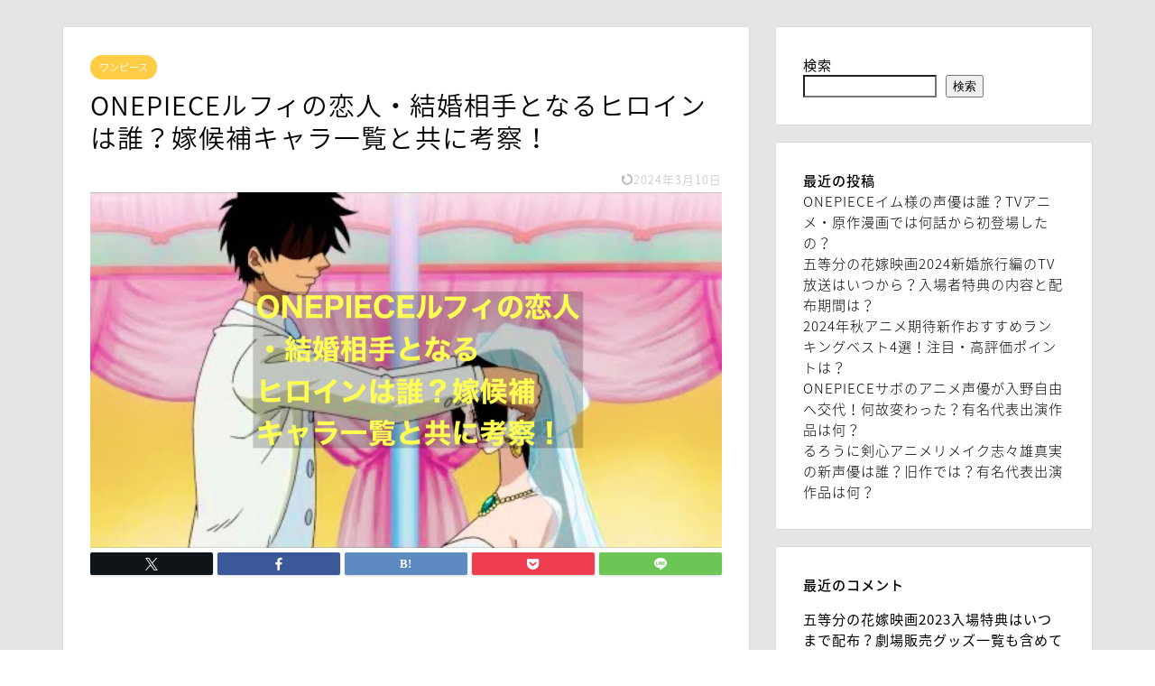

--- FILE ---
content_type: text/html; charset=UTF-8
request_url: https://niwakablog.net/onepiece-liffy-marriage
body_size: 28737
content:
<!DOCTYPE html>
<html lang="ja">
<head prefix="og: http://ogp.me/ns# fb: http://ogp.me/ns/fb# article: http://ogp.me/ns/article#">
<meta charset="utf-8">
<meta http-equiv="X-UA-Compatible" content="IE=edge">
<meta name="viewport" content="width=device-width, initial-scale=1">
<!-- ここからOGP -->
<meta property="og:type" content="blog">
			<meta property="og:title" content="ONEPIECEルフィの恋人・結婚相手となるヒロインは誰？嫁候補キャラ一覧と共に考察！｜にわかブログ">
		<meta property="og:url" content="https://niwakablog.net/onepiece-liffy-marriage">
			<meta property="og:description" content="1997年より週刊少年ジャンプにて連載開始された世界的大人気漫画『ONE PIECE』。 ワノ国編も終了したことで物語は">
						<meta property="og:image" content="https://niwakablog.net/wp-content/uploads/2024/03/phonto-1.jpeg">
	<meta property="og:site_name" content="にわかブログ">
<meta property="fb:admins" content="">
<meta name="twitter:card" content="summary">
<!-- ここまでOGP --> 

<meta name="description" content="1997年より週刊少年ジャンプにて連載開始された世界的大人気漫画『ONE PIECE』。 ワノ国編も終了したことで物語は">
<link rel="shortcut icon" href="https://niwakablog.net/wp-content/themes/jin/favicon.ico">
<link rel="canonical" href="https://niwakablog.net/onepiece-liffy-marriage">
<title>ONEPIECEルフィの恋人・結婚相手となるヒロインは誰？嫁候補キャラ一覧と共に考察！ - にわかブログ</title>

		<!-- All in One SEO 4.9.3 - aioseo.com -->
	<meta name="description" content="1997年より週刊少年ジャンプにて連載開始された世界的大人気漫画『ONE PIECE』。 ワノ国編も終了したこ" />
	<meta name="robots" content="max-image-preview:large" />
	<meta name="author" content="nyantaro0111"/>
	<link rel="canonical" href="https://niwakablog.net/onepiece-liffy-marriage" />
	<meta name="generator" content="All in One SEO (AIOSEO) 4.9.3" />
		<meta property="og:locale" content="ja_JP" />
		<meta property="og:site_name" content="にわかブログ - アニメ好きな社会人のブログ" />
		<meta property="og:type" content="article" />
		<meta property="og:title" content="ONEPIECEルフィの恋人・結婚相手となるヒロインは誰？嫁候補キャラ一覧と共に考察！ - にわかブログ" />
		<meta property="og:description" content="1997年より週刊少年ジャンプにて連載開始された世界的大人気漫画『ONE PIECE』。 ワノ国編も終了したこ" />
		<meta property="og:url" content="https://niwakablog.net/onepiece-liffy-marriage" />
		<meta property="article:published_time" content="2024-03-07T11:07:46+00:00" />
		<meta property="article:modified_time" content="2024-03-09T19:59:12+00:00" />
		<meta name="twitter:card" content="summary_large_image" />
		<meta name="twitter:title" content="ONEPIECEルフィの恋人・結婚相手となるヒロインは誰？嫁候補キャラ一覧と共に考察！ - にわかブログ" />
		<meta name="twitter:description" content="1997年より週刊少年ジャンプにて連載開始された世界的大人気漫画『ONE PIECE』。 ワノ国編も終了したこ" />
		<script type="application/ld+json" class="aioseo-schema">
			{"@context":"https:\/\/schema.org","@graph":[{"@type":"BlogPosting","@id":"https:\/\/niwakablog.net\/onepiece-liffy-marriage#blogposting","name":"ONEPIECE\u30eb\u30d5\u30a3\u306e\u604b\u4eba\u30fb\u7d50\u5a5a\u76f8\u624b\u3068\u306a\u308b\u30d2\u30ed\u30a4\u30f3\u306f\u8ab0\uff1f\u5ac1\u5019\u88dc\u30ad\u30e3\u30e9\u4e00\u89a7\u3068\u5171\u306b\u8003\u5bdf\uff01 - \u306b\u308f\u304b\u30d6\u30ed\u30b0","headline":"ONEPIECE\u30eb\u30d5\u30a3\u306e\u604b\u4eba\u30fb\u7d50\u5a5a\u76f8\u624b\u3068\u306a\u308b\u30d2\u30ed\u30a4\u30f3\u306f\u8ab0\uff1f\u5ac1\u5019\u88dc\u30ad\u30e3\u30e9\u4e00\u89a7\u3068\u5171\u306b\u8003\u5bdf\uff01","author":{"@id":"https:\/\/niwakablog.net\/author\/nyantaro0111#author"},"publisher":{"@id":"https:\/\/niwakablog.net\/#organization"},"image":{"@type":"ImageObject","url":"https:\/\/niwakablog.net\/wp-content\/uploads\/2024\/03\/phonto-1.jpeg","width":1440,"height":1080},"datePublished":"2024-03-07T20:07:46+09:00","dateModified":"2024-03-10T04:59:12+09:00","inLanguage":"ja","mainEntityOfPage":{"@id":"https:\/\/niwakablog.net\/onepiece-liffy-marriage#webpage"},"isPartOf":{"@id":"https:\/\/niwakablog.net\/onepiece-liffy-marriage#webpage"},"articleSection":"\u30ef\u30f3\u30d4\u30fc\u30b9"},{"@type":"BreadcrumbList","@id":"https:\/\/niwakablog.net\/onepiece-liffy-marriage#breadcrumblist","itemListElement":[{"@type":"ListItem","@id":"https:\/\/niwakablog.net#listItem","position":1,"name":"\u30db\u30fc\u30e0","item":"https:\/\/niwakablog.net","nextItem":{"@type":"ListItem","@id":"https:\/\/niwakablog.net\/category\/%e3%83%af%e3%83%b3%e3%83%94%e3%83%bc%e3%82%b9#listItem","name":"\u30ef\u30f3\u30d4\u30fc\u30b9"}},{"@type":"ListItem","@id":"https:\/\/niwakablog.net\/category\/%e3%83%af%e3%83%b3%e3%83%94%e3%83%bc%e3%82%b9#listItem","position":2,"name":"\u30ef\u30f3\u30d4\u30fc\u30b9","item":"https:\/\/niwakablog.net\/category\/%e3%83%af%e3%83%b3%e3%83%94%e3%83%bc%e3%82%b9","nextItem":{"@type":"ListItem","@id":"https:\/\/niwakablog.net\/onepiece-liffy-marriage#listItem","name":"ONEPIECE\u30eb\u30d5\u30a3\u306e\u604b\u4eba\u30fb\u7d50\u5a5a\u76f8\u624b\u3068\u306a\u308b\u30d2\u30ed\u30a4\u30f3\u306f\u8ab0\uff1f\u5ac1\u5019\u88dc\u30ad\u30e3\u30e9\u4e00\u89a7\u3068\u5171\u306b\u8003\u5bdf\uff01"},"previousItem":{"@type":"ListItem","@id":"https:\/\/niwakablog.net#listItem","name":"\u30db\u30fc\u30e0"}},{"@type":"ListItem","@id":"https:\/\/niwakablog.net\/onepiece-liffy-marriage#listItem","position":3,"name":"ONEPIECE\u30eb\u30d5\u30a3\u306e\u604b\u4eba\u30fb\u7d50\u5a5a\u76f8\u624b\u3068\u306a\u308b\u30d2\u30ed\u30a4\u30f3\u306f\u8ab0\uff1f\u5ac1\u5019\u88dc\u30ad\u30e3\u30e9\u4e00\u89a7\u3068\u5171\u306b\u8003\u5bdf\uff01","previousItem":{"@type":"ListItem","@id":"https:\/\/niwakablog.net\/category\/%e3%83%af%e3%83%b3%e3%83%94%e3%83%bc%e3%82%b9#listItem","name":"\u30ef\u30f3\u30d4\u30fc\u30b9"}}]},{"@type":"Organization","@id":"https:\/\/niwakablog.net\/#organization","name":"\u306b\u308f\u304b\u30d6\u30ed\u30b0","description":"\u30a2\u30cb\u30e1\u597d\u304d\u306a\u793e\u4f1a\u4eba\u306e\u30d6\u30ed\u30b0","url":"https:\/\/niwakablog.net\/"},{"@type":"Person","@id":"https:\/\/niwakablog.net\/author\/nyantaro0111#author","url":"https:\/\/niwakablog.net\/author\/nyantaro0111","name":"nyantaro0111","image":{"@type":"ImageObject","@id":"https:\/\/niwakablog.net\/onepiece-liffy-marriage#authorImage","url":"https:\/\/secure.gravatar.com\/avatar\/8535c396d0ed17867a511ab6c98f67e9e2659ccf410287d4a7cc251a2b51b06f?s=96&d=mm&r=g","width":96,"height":96,"caption":"nyantaro0111"}},{"@type":"WebPage","@id":"https:\/\/niwakablog.net\/onepiece-liffy-marriage#webpage","url":"https:\/\/niwakablog.net\/onepiece-liffy-marriage","name":"ONEPIECE\u30eb\u30d5\u30a3\u306e\u604b\u4eba\u30fb\u7d50\u5a5a\u76f8\u624b\u3068\u306a\u308b\u30d2\u30ed\u30a4\u30f3\u306f\u8ab0\uff1f\u5ac1\u5019\u88dc\u30ad\u30e3\u30e9\u4e00\u89a7\u3068\u5171\u306b\u8003\u5bdf\uff01 - \u306b\u308f\u304b\u30d6\u30ed\u30b0","description":"1997\u5e74\u3088\u308a\u9031\u520a\u5c11\u5e74\u30b8\u30e3\u30f3\u30d7\u306b\u3066\u9023\u8f09\u958b\u59cb\u3055\u308c\u305f\u4e16\u754c\u7684\u5927\u4eba\u6c17\u6f2b\u753b\u300eONE PIECE\u300f\u3002 \u30ef\u30ce\u56fd\u7de8\u3082\u7d42\u4e86\u3057\u305f\u3053","inLanguage":"ja","isPartOf":{"@id":"https:\/\/niwakablog.net\/#website"},"breadcrumb":{"@id":"https:\/\/niwakablog.net\/onepiece-liffy-marriage#breadcrumblist"},"author":{"@id":"https:\/\/niwakablog.net\/author\/nyantaro0111#author"},"creator":{"@id":"https:\/\/niwakablog.net\/author\/nyantaro0111#author"},"image":{"@type":"ImageObject","url":"https:\/\/niwakablog.net\/wp-content\/uploads\/2024\/03\/phonto-1.jpeg","@id":"https:\/\/niwakablog.net\/onepiece-liffy-marriage\/#mainImage","width":1440,"height":1080},"primaryImageOfPage":{"@id":"https:\/\/niwakablog.net\/onepiece-liffy-marriage#mainImage"},"datePublished":"2024-03-07T20:07:46+09:00","dateModified":"2024-03-10T04:59:12+09:00"},{"@type":"WebSite","@id":"https:\/\/niwakablog.net\/#website","url":"https:\/\/niwakablog.net\/","name":"\u306b\u308f\u304b\u30d6\u30ed\u30b0","description":"\u30a2\u30cb\u30e1\u597d\u304d\u306a\u793e\u4f1a\u4eba\u306e\u30d6\u30ed\u30b0","inLanguage":"ja","publisher":{"@id":"https:\/\/niwakablog.net\/#organization"}}]}
		</script>
		<!-- All in One SEO -->

<link rel='dns-prefetch' href='//webfonts.xserver.jp' />
<link rel='dns-prefetch' href='//cdnjs.cloudflare.com' />
<link rel='dns-prefetch' href='//use.fontawesome.com' />
<link rel="alternate" type="application/rss+xml" title="にわかブログ &raquo; フィード" href="https://niwakablog.net/feed" />
<link rel="alternate" type="application/rss+xml" title="にわかブログ &raquo; コメントフィード" href="https://niwakablog.net/comments/feed" />
<link rel="alternate" type="application/rss+xml" title="にわかブログ &raquo; ONEPIECEルフィの恋人・結婚相手となるヒロインは誰？嫁候補キャラ一覧と共に考察！ のコメントのフィード" href="https://niwakablog.net/onepiece-liffy-marriage/feed" />
<link rel="alternate" title="oEmbed (JSON)" type="application/json+oembed" href="https://niwakablog.net/wp-json/oembed/1.0/embed?url=https%3A%2F%2Fniwakablog.net%2Fonepiece-liffy-marriage" />
<link rel="alternate" title="oEmbed (XML)" type="text/xml+oembed" href="https://niwakablog.net/wp-json/oembed/1.0/embed?url=https%3A%2F%2Fniwakablog.net%2Fonepiece-liffy-marriage&#038;format=xml" />
<!-- niwakablog.net is managing ads with Advanced Ads 2.0.16 – https://wpadvancedads.com/ --><script id="niwak-ready">
			window.advanced_ads_ready=function(e,a){a=a||"complete";var d=function(e){return"interactive"===a?"loading"!==e:"complete"===e};d(document.readyState)?e():document.addEventListener("readystatechange",(function(a){d(a.target.readyState)&&e()}),{once:"interactive"===a})},window.advanced_ads_ready_queue=window.advanced_ads_ready_queue||[];		</script>
		<style id='wp-img-auto-sizes-contain-inline-css' type='text/css'>
img:is([sizes=auto i],[sizes^="auto," i]){contain-intrinsic-size:3000px 1500px}
/*# sourceURL=wp-img-auto-sizes-contain-inline-css */
</style>
<style id='wp-emoji-styles-inline-css' type='text/css'>

	img.wp-smiley, img.emoji {
		display: inline !important;
		border: none !important;
		box-shadow: none !important;
		height: 1em !important;
		width: 1em !important;
		margin: 0 0.07em !important;
		vertical-align: -0.1em !important;
		background: none !important;
		padding: 0 !important;
	}
/*# sourceURL=wp-emoji-styles-inline-css */
</style>
<style id='wp-block-library-inline-css' type='text/css'>
:root{--wp-block-synced-color:#7a00df;--wp-block-synced-color--rgb:122,0,223;--wp-bound-block-color:var(--wp-block-synced-color);--wp-editor-canvas-background:#ddd;--wp-admin-theme-color:#007cba;--wp-admin-theme-color--rgb:0,124,186;--wp-admin-theme-color-darker-10:#006ba1;--wp-admin-theme-color-darker-10--rgb:0,107,160.5;--wp-admin-theme-color-darker-20:#005a87;--wp-admin-theme-color-darker-20--rgb:0,90,135;--wp-admin-border-width-focus:2px}@media (min-resolution:192dpi){:root{--wp-admin-border-width-focus:1.5px}}.wp-element-button{cursor:pointer}:root .has-very-light-gray-background-color{background-color:#eee}:root .has-very-dark-gray-background-color{background-color:#313131}:root .has-very-light-gray-color{color:#eee}:root .has-very-dark-gray-color{color:#313131}:root .has-vivid-green-cyan-to-vivid-cyan-blue-gradient-background{background:linear-gradient(135deg,#00d084,#0693e3)}:root .has-purple-crush-gradient-background{background:linear-gradient(135deg,#34e2e4,#4721fb 50%,#ab1dfe)}:root .has-hazy-dawn-gradient-background{background:linear-gradient(135deg,#faaca8,#dad0ec)}:root .has-subdued-olive-gradient-background{background:linear-gradient(135deg,#fafae1,#67a671)}:root .has-atomic-cream-gradient-background{background:linear-gradient(135deg,#fdd79a,#004a59)}:root .has-nightshade-gradient-background{background:linear-gradient(135deg,#330968,#31cdcf)}:root .has-midnight-gradient-background{background:linear-gradient(135deg,#020381,#2874fc)}:root{--wp--preset--font-size--normal:16px;--wp--preset--font-size--huge:42px}.has-regular-font-size{font-size:1em}.has-larger-font-size{font-size:2.625em}.has-normal-font-size{font-size:var(--wp--preset--font-size--normal)}.has-huge-font-size{font-size:var(--wp--preset--font-size--huge)}.has-text-align-center{text-align:center}.has-text-align-left{text-align:left}.has-text-align-right{text-align:right}.has-fit-text{white-space:nowrap!important}#end-resizable-editor-section{display:none}.aligncenter{clear:both}.items-justified-left{justify-content:flex-start}.items-justified-center{justify-content:center}.items-justified-right{justify-content:flex-end}.items-justified-space-between{justify-content:space-between}.screen-reader-text{border:0;clip-path:inset(50%);height:1px;margin:-1px;overflow:hidden;padding:0;position:absolute;width:1px;word-wrap:normal!important}.screen-reader-text:focus{background-color:#ddd;clip-path:none;color:#444;display:block;font-size:1em;height:auto;left:5px;line-height:normal;padding:15px 23px 14px;text-decoration:none;top:5px;width:auto;z-index:100000}html :where(.has-border-color){border-style:solid}html :where([style*=border-top-color]){border-top-style:solid}html :where([style*=border-right-color]){border-right-style:solid}html :where([style*=border-bottom-color]){border-bottom-style:solid}html :where([style*=border-left-color]){border-left-style:solid}html :where([style*=border-width]){border-style:solid}html :where([style*=border-top-width]){border-top-style:solid}html :where([style*=border-right-width]){border-right-style:solid}html :where([style*=border-bottom-width]){border-bottom-style:solid}html :where([style*=border-left-width]){border-left-style:solid}html :where(img[class*=wp-image-]){height:auto;max-width:100%}:where(figure){margin:0 0 1em}html :where(.is-position-sticky){--wp-admin--admin-bar--position-offset:var(--wp-admin--admin-bar--height,0px)}@media screen and (max-width:600px){html :where(.is-position-sticky){--wp-admin--admin-bar--position-offset:0px}}

/*# sourceURL=wp-block-library-inline-css */
</style><style id='wp-block-archives-inline-css' type='text/css'>
.wp-block-archives{box-sizing:border-box}.wp-block-archives-dropdown label{display:block}
/*# sourceURL=https://niwakablog.net/wp-includes/blocks/archives/style.min.css */
</style>
<style id='wp-block-categories-inline-css' type='text/css'>
.wp-block-categories{box-sizing:border-box}.wp-block-categories.alignleft{margin-right:2em}.wp-block-categories.alignright{margin-left:2em}.wp-block-categories.wp-block-categories-dropdown.aligncenter{text-align:center}.wp-block-categories .wp-block-categories__label{display:block;width:100%}
/*# sourceURL=https://niwakablog.net/wp-includes/blocks/categories/style.min.css */
</style>
<style id='wp-block-heading-inline-css' type='text/css'>
h1:where(.wp-block-heading).has-background,h2:where(.wp-block-heading).has-background,h3:where(.wp-block-heading).has-background,h4:where(.wp-block-heading).has-background,h5:where(.wp-block-heading).has-background,h6:where(.wp-block-heading).has-background{padding:1.25em 2.375em}h1.has-text-align-left[style*=writing-mode]:where([style*=vertical-lr]),h1.has-text-align-right[style*=writing-mode]:where([style*=vertical-rl]),h2.has-text-align-left[style*=writing-mode]:where([style*=vertical-lr]),h2.has-text-align-right[style*=writing-mode]:where([style*=vertical-rl]),h3.has-text-align-left[style*=writing-mode]:where([style*=vertical-lr]),h3.has-text-align-right[style*=writing-mode]:where([style*=vertical-rl]),h4.has-text-align-left[style*=writing-mode]:where([style*=vertical-lr]),h4.has-text-align-right[style*=writing-mode]:where([style*=vertical-rl]),h5.has-text-align-left[style*=writing-mode]:where([style*=vertical-lr]),h5.has-text-align-right[style*=writing-mode]:where([style*=vertical-rl]),h6.has-text-align-left[style*=writing-mode]:where([style*=vertical-lr]),h6.has-text-align-right[style*=writing-mode]:where([style*=vertical-rl]){rotate:180deg}
/*# sourceURL=https://niwakablog.net/wp-includes/blocks/heading/style.min.css */
</style>
<style id='wp-block-latest-comments-inline-css' type='text/css'>
ol.wp-block-latest-comments{box-sizing:border-box;margin-left:0}:where(.wp-block-latest-comments:not([style*=line-height] .wp-block-latest-comments__comment)){line-height:1.1}:where(.wp-block-latest-comments:not([style*=line-height] .wp-block-latest-comments__comment-excerpt p)){line-height:1.8}.has-dates :where(.wp-block-latest-comments:not([style*=line-height])),.has-excerpts :where(.wp-block-latest-comments:not([style*=line-height])){line-height:1.5}.wp-block-latest-comments .wp-block-latest-comments{padding-left:0}.wp-block-latest-comments__comment{list-style:none;margin-bottom:1em}.has-avatars .wp-block-latest-comments__comment{list-style:none;min-height:2.25em}.has-avatars .wp-block-latest-comments__comment .wp-block-latest-comments__comment-excerpt,.has-avatars .wp-block-latest-comments__comment .wp-block-latest-comments__comment-meta{margin-left:3.25em}.wp-block-latest-comments__comment-excerpt p{font-size:.875em;margin:.36em 0 1.4em}.wp-block-latest-comments__comment-date{display:block;font-size:.75em}.wp-block-latest-comments .avatar,.wp-block-latest-comments__comment-avatar{border-radius:1.5em;display:block;float:left;height:2.5em;margin-right:.75em;width:2.5em}.wp-block-latest-comments[class*=-font-size] a,.wp-block-latest-comments[style*=font-size] a{font-size:inherit}
/*# sourceURL=https://niwakablog.net/wp-includes/blocks/latest-comments/style.min.css */
</style>
<style id='wp-block-latest-posts-inline-css' type='text/css'>
.wp-block-latest-posts{box-sizing:border-box}.wp-block-latest-posts.alignleft{margin-right:2em}.wp-block-latest-posts.alignright{margin-left:2em}.wp-block-latest-posts.wp-block-latest-posts__list{list-style:none}.wp-block-latest-posts.wp-block-latest-posts__list li{clear:both;overflow-wrap:break-word}.wp-block-latest-posts.is-grid{display:flex;flex-wrap:wrap}.wp-block-latest-posts.is-grid li{margin:0 1.25em 1.25em 0;width:100%}@media (min-width:600px){.wp-block-latest-posts.columns-2 li{width:calc(50% - .625em)}.wp-block-latest-posts.columns-2 li:nth-child(2n){margin-right:0}.wp-block-latest-posts.columns-3 li{width:calc(33.33333% - .83333em)}.wp-block-latest-posts.columns-3 li:nth-child(3n){margin-right:0}.wp-block-latest-posts.columns-4 li{width:calc(25% - .9375em)}.wp-block-latest-posts.columns-4 li:nth-child(4n){margin-right:0}.wp-block-latest-posts.columns-5 li{width:calc(20% - 1em)}.wp-block-latest-posts.columns-5 li:nth-child(5n){margin-right:0}.wp-block-latest-posts.columns-6 li{width:calc(16.66667% - 1.04167em)}.wp-block-latest-posts.columns-6 li:nth-child(6n){margin-right:0}}:root :where(.wp-block-latest-posts.is-grid){padding:0}:root :where(.wp-block-latest-posts.wp-block-latest-posts__list){padding-left:0}.wp-block-latest-posts__post-author,.wp-block-latest-posts__post-date{display:block;font-size:.8125em}.wp-block-latest-posts__post-excerpt,.wp-block-latest-posts__post-full-content{margin-bottom:1em;margin-top:.5em}.wp-block-latest-posts__featured-image a{display:inline-block}.wp-block-latest-posts__featured-image img{height:auto;max-width:100%;width:auto}.wp-block-latest-posts__featured-image.alignleft{float:left;margin-right:1em}.wp-block-latest-posts__featured-image.alignright{float:right;margin-left:1em}.wp-block-latest-posts__featured-image.aligncenter{margin-bottom:1em;text-align:center}
/*# sourceURL=https://niwakablog.net/wp-includes/blocks/latest-posts/style.min.css */
</style>
<style id='wp-block-search-inline-css' type='text/css'>
.wp-block-search__button{margin-left:10px;word-break:normal}.wp-block-search__button.has-icon{line-height:0}.wp-block-search__button svg{height:1.25em;min-height:24px;min-width:24px;width:1.25em;fill:currentColor;vertical-align:text-bottom}:where(.wp-block-search__button){border:1px solid #ccc;padding:6px 10px}.wp-block-search__inside-wrapper{display:flex;flex:auto;flex-wrap:nowrap;max-width:100%}.wp-block-search__label{width:100%}.wp-block-search.wp-block-search__button-only .wp-block-search__button{box-sizing:border-box;display:flex;flex-shrink:0;justify-content:center;margin-left:0;max-width:100%}.wp-block-search.wp-block-search__button-only .wp-block-search__inside-wrapper{min-width:0!important;transition-property:width}.wp-block-search.wp-block-search__button-only .wp-block-search__input{flex-basis:100%;transition-duration:.3s}.wp-block-search.wp-block-search__button-only.wp-block-search__searchfield-hidden,.wp-block-search.wp-block-search__button-only.wp-block-search__searchfield-hidden .wp-block-search__inside-wrapper{overflow:hidden}.wp-block-search.wp-block-search__button-only.wp-block-search__searchfield-hidden .wp-block-search__input{border-left-width:0!important;border-right-width:0!important;flex-basis:0;flex-grow:0;margin:0;min-width:0!important;padding-left:0!important;padding-right:0!important;width:0!important}:where(.wp-block-search__input){appearance:none;border:1px solid #949494;flex-grow:1;font-family:inherit;font-size:inherit;font-style:inherit;font-weight:inherit;letter-spacing:inherit;line-height:inherit;margin-left:0;margin-right:0;min-width:3rem;padding:8px;text-decoration:unset!important;text-transform:inherit}:where(.wp-block-search__button-inside .wp-block-search__inside-wrapper){background-color:#fff;border:1px solid #949494;box-sizing:border-box;padding:4px}:where(.wp-block-search__button-inside .wp-block-search__inside-wrapper) .wp-block-search__input{border:none;border-radius:0;padding:0 4px}:where(.wp-block-search__button-inside .wp-block-search__inside-wrapper) .wp-block-search__input:focus{outline:none}:where(.wp-block-search__button-inside .wp-block-search__inside-wrapper) :where(.wp-block-search__button){padding:4px 8px}.wp-block-search.aligncenter .wp-block-search__inside-wrapper{margin:auto}.wp-block[data-align=right] .wp-block-search.wp-block-search__button-only .wp-block-search__inside-wrapper{float:right}
/*# sourceURL=https://niwakablog.net/wp-includes/blocks/search/style.min.css */
</style>
<style id='wp-block-group-inline-css' type='text/css'>
.wp-block-group{box-sizing:border-box}:where(.wp-block-group.wp-block-group-is-layout-constrained){position:relative}
/*# sourceURL=https://niwakablog.net/wp-includes/blocks/group/style.min.css */
</style>
<style id='global-styles-inline-css' type='text/css'>
:root{--wp--preset--aspect-ratio--square: 1;--wp--preset--aspect-ratio--4-3: 4/3;--wp--preset--aspect-ratio--3-4: 3/4;--wp--preset--aspect-ratio--3-2: 3/2;--wp--preset--aspect-ratio--2-3: 2/3;--wp--preset--aspect-ratio--16-9: 16/9;--wp--preset--aspect-ratio--9-16: 9/16;--wp--preset--color--black: #000000;--wp--preset--color--cyan-bluish-gray: #abb8c3;--wp--preset--color--white: #ffffff;--wp--preset--color--pale-pink: #f78da7;--wp--preset--color--vivid-red: #cf2e2e;--wp--preset--color--luminous-vivid-orange: #ff6900;--wp--preset--color--luminous-vivid-amber: #fcb900;--wp--preset--color--light-green-cyan: #7bdcb5;--wp--preset--color--vivid-green-cyan: #00d084;--wp--preset--color--pale-cyan-blue: #8ed1fc;--wp--preset--color--vivid-cyan-blue: #0693e3;--wp--preset--color--vivid-purple: #9b51e0;--wp--preset--gradient--vivid-cyan-blue-to-vivid-purple: linear-gradient(135deg,rgb(6,147,227) 0%,rgb(155,81,224) 100%);--wp--preset--gradient--light-green-cyan-to-vivid-green-cyan: linear-gradient(135deg,rgb(122,220,180) 0%,rgb(0,208,130) 100%);--wp--preset--gradient--luminous-vivid-amber-to-luminous-vivid-orange: linear-gradient(135deg,rgb(252,185,0) 0%,rgb(255,105,0) 100%);--wp--preset--gradient--luminous-vivid-orange-to-vivid-red: linear-gradient(135deg,rgb(255,105,0) 0%,rgb(207,46,46) 100%);--wp--preset--gradient--very-light-gray-to-cyan-bluish-gray: linear-gradient(135deg,rgb(238,238,238) 0%,rgb(169,184,195) 100%);--wp--preset--gradient--cool-to-warm-spectrum: linear-gradient(135deg,rgb(74,234,220) 0%,rgb(151,120,209) 20%,rgb(207,42,186) 40%,rgb(238,44,130) 60%,rgb(251,105,98) 80%,rgb(254,248,76) 100%);--wp--preset--gradient--blush-light-purple: linear-gradient(135deg,rgb(255,206,236) 0%,rgb(152,150,240) 100%);--wp--preset--gradient--blush-bordeaux: linear-gradient(135deg,rgb(254,205,165) 0%,rgb(254,45,45) 50%,rgb(107,0,62) 100%);--wp--preset--gradient--luminous-dusk: linear-gradient(135deg,rgb(255,203,112) 0%,rgb(199,81,192) 50%,rgb(65,88,208) 100%);--wp--preset--gradient--pale-ocean: linear-gradient(135deg,rgb(255,245,203) 0%,rgb(182,227,212) 50%,rgb(51,167,181) 100%);--wp--preset--gradient--electric-grass: linear-gradient(135deg,rgb(202,248,128) 0%,rgb(113,206,126) 100%);--wp--preset--gradient--midnight: linear-gradient(135deg,rgb(2,3,129) 0%,rgb(40,116,252) 100%);--wp--preset--font-size--small: 13px;--wp--preset--font-size--medium: 20px;--wp--preset--font-size--large: 36px;--wp--preset--font-size--x-large: 42px;--wp--preset--spacing--20: 0.44rem;--wp--preset--spacing--30: 0.67rem;--wp--preset--spacing--40: 1rem;--wp--preset--spacing--50: 1.5rem;--wp--preset--spacing--60: 2.25rem;--wp--preset--spacing--70: 3.38rem;--wp--preset--spacing--80: 5.06rem;--wp--preset--shadow--natural: 6px 6px 9px rgba(0, 0, 0, 0.2);--wp--preset--shadow--deep: 12px 12px 50px rgba(0, 0, 0, 0.4);--wp--preset--shadow--sharp: 6px 6px 0px rgba(0, 0, 0, 0.2);--wp--preset--shadow--outlined: 6px 6px 0px -3px rgb(255, 255, 255), 6px 6px rgb(0, 0, 0);--wp--preset--shadow--crisp: 6px 6px 0px rgb(0, 0, 0);}:where(.is-layout-flex){gap: 0.5em;}:where(.is-layout-grid){gap: 0.5em;}body .is-layout-flex{display: flex;}.is-layout-flex{flex-wrap: wrap;align-items: center;}.is-layout-flex > :is(*, div){margin: 0;}body .is-layout-grid{display: grid;}.is-layout-grid > :is(*, div){margin: 0;}:where(.wp-block-columns.is-layout-flex){gap: 2em;}:where(.wp-block-columns.is-layout-grid){gap: 2em;}:where(.wp-block-post-template.is-layout-flex){gap: 1.25em;}:where(.wp-block-post-template.is-layout-grid){gap: 1.25em;}.has-black-color{color: var(--wp--preset--color--black) !important;}.has-cyan-bluish-gray-color{color: var(--wp--preset--color--cyan-bluish-gray) !important;}.has-white-color{color: var(--wp--preset--color--white) !important;}.has-pale-pink-color{color: var(--wp--preset--color--pale-pink) !important;}.has-vivid-red-color{color: var(--wp--preset--color--vivid-red) !important;}.has-luminous-vivid-orange-color{color: var(--wp--preset--color--luminous-vivid-orange) !important;}.has-luminous-vivid-amber-color{color: var(--wp--preset--color--luminous-vivid-amber) !important;}.has-light-green-cyan-color{color: var(--wp--preset--color--light-green-cyan) !important;}.has-vivid-green-cyan-color{color: var(--wp--preset--color--vivid-green-cyan) !important;}.has-pale-cyan-blue-color{color: var(--wp--preset--color--pale-cyan-blue) !important;}.has-vivid-cyan-blue-color{color: var(--wp--preset--color--vivid-cyan-blue) !important;}.has-vivid-purple-color{color: var(--wp--preset--color--vivid-purple) !important;}.has-black-background-color{background-color: var(--wp--preset--color--black) !important;}.has-cyan-bluish-gray-background-color{background-color: var(--wp--preset--color--cyan-bluish-gray) !important;}.has-white-background-color{background-color: var(--wp--preset--color--white) !important;}.has-pale-pink-background-color{background-color: var(--wp--preset--color--pale-pink) !important;}.has-vivid-red-background-color{background-color: var(--wp--preset--color--vivid-red) !important;}.has-luminous-vivid-orange-background-color{background-color: var(--wp--preset--color--luminous-vivid-orange) !important;}.has-luminous-vivid-amber-background-color{background-color: var(--wp--preset--color--luminous-vivid-amber) !important;}.has-light-green-cyan-background-color{background-color: var(--wp--preset--color--light-green-cyan) !important;}.has-vivid-green-cyan-background-color{background-color: var(--wp--preset--color--vivid-green-cyan) !important;}.has-pale-cyan-blue-background-color{background-color: var(--wp--preset--color--pale-cyan-blue) !important;}.has-vivid-cyan-blue-background-color{background-color: var(--wp--preset--color--vivid-cyan-blue) !important;}.has-vivid-purple-background-color{background-color: var(--wp--preset--color--vivid-purple) !important;}.has-black-border-color{border-color: var(--wp--preset--color--black) !important;}.has-cyan-bluish-gray-border-color{border-color: var(--wp--preset--color--cyan-bluish-gray) !important;}.has-white-border-color{border-color: var(--wp--preset--color--white) !important;}.has-pale-pink-border-color{border-color: var(--wp--preset--color--pale-pink) !important;}.has-vivid-red-border-color{border-color: var(--wp--preset--color--vivid-red) !important;}.has-luminous-vivid-orange-border-color{border-color: var(--wp--preset--color--luminous-vivid-orange) !important;}.has-luminous-vivid-amber-border-color{border-color: var(--wp--preset--color--luminous-vivid-amber) !important;}.has-light-green-cyan-border-color{border-color: var(--wp--preset--color--light-green-cyan) !important;}.has-vivid-green-cyan-border-color{border-color: var(--wp--preset--color--vivid-green-cyan) !important;}.has-pale-cyan-blue-border-color{border-color: var(--wp--preset--color--pale-cyan-blue) !important;}.has-vivid-cyan-blue-border-color{border-color: var(--wp--preset--color--vivid-cyan-blue) !important;}.has-vivid-purple-border-color{border-color: var(--wp--preset--color--vivid-purple) !important;}.has-vivid-cyan-blue-to-vivid-purple-gradient-background{background: var(--wp--preset--gradient--vivid-cyan-blue-to-vivid-purple) !important;}.has-light-green-cyan-to-vivid-green-cyan-gradient-background{background: var(--wp--preset--gradient--light-green-cyan-to-vivid-green-cyan) !important;}.has-luminous-vivid-amber-to-luminous-vivid-orange-gradient-background{background: var(--wp--preset--gradient--luminous-vivid-amber-to-luminous-vivid-orange) !important;}.has-luminous-vivid-orange-to-vivid-red-gradient-background{background: var(--wp--preset--gradient--luminous-vivid-orange-to-vivid-red) !important;}.has-very-light-gray-to-cyan-bluish-gray-gradient-background{background: var(--wp--preset--gradient--very-light-gray-to-cyan-bluish-gray) !important;}.has-cool-to-warm-spectrum-gradient-background{background: var(--wp--preset--gradient--cool-to-warm-spectrum) !important;}.has-blush-light-purple-gradient-background{background: var(--wp--preset--gradient--blush-light-purple) !important;}.has-blush-bordeaux-gradient-background{background: var(--wp--preset--gradient--blush-bordeaux) !important;}.has-luminous-dusk-gradient-background{background: var(--wp--preset--gradient--luminous-dusk) !important;}.has-pale-ocean-gradient-background{background: var(--wp--preset--gradient--pale-ocean) !important;}.has-electric-grass-gradient-background{background: var(--wp--preset--gradient--electric-grass) !important;}.has-midnight-gradient-background{background: var(--wp--preset--gradient--midnight) !important;}.has-small-font-size{font-size: var(--wp--preset--font-size--small) !important;}.has-medium-font-size{font-size: var(--wp--preset--font-size--medium) !important;}.has-large-font-size{font-size: var(--wp--preset--font-size--large) !important;}.has-x-large-font-size{font-size: var(--wp--preset--font-size--x-large) !important;}
/*# sourceURL=global-styles-inline-css */
</style>

<style id='classic-theme-styles-inline-css' type='text/css'>
/*! This file is auto-generated */
.wp-block-button__link{color:#fff;background-color:#32373c;border-radius:9999px;box-shadow:none;text-decoration:none;padding:calc(.667em + 2px) calc(1.333em + 2px);font-size:1.125em}.wp-block-file__button{background:#32373c;color:#fff;text-decoration:none}
/*# sourceURL=/wp-includes/css/classic-themes.min.css */
</style>
<link rel='stylesheet' id='toc-screen-css' href='https://niwakablog.net/wp-content/plugins/table-of-contents-plus/screen.min.css?ver=2411.1' type='text/css' media='all' />
<link rel='stylesheet' id='theme-style-css' href='https://niwakablog.net/wp-content/themes/jin/style.css?ver=6.9' type='text/css' media='all' />
<link rel='stylesheet' id='fontawesome-style-css' href='https://use.fontawesome.com/releases/v5.6.3/css/all.css?ver=6.9' type='text/css' media='all' />
<link rel='stylesheet' id='swiper-style-css' href='https://cdnjs.cloudflare.com/ajax/libs/Swiper/4.0.7/css/swiper.min.css?ver=6.9' type='text/css' media='all' />
<script type="text/javascript" src="https://niwakablog.net/wp-includes/js/jquery/jquery.min.js?ver=3.7.1" id="jquery-core-js"></script>
<script type="text/javascript" src="https://niwakablog.net/wp-includes/js/jquery/jquery-migrate.min.js?ver=3.4.1" id="jquery-migrate-js"></script>
<script type="text/javascript" src="//webfonts.xserver.jp/js/xserverv3.js?fadein=0&amp;ver=2.0.9" id="typesquare_std-js"></script>
<link rel="https://api.w.org/" href="https://niwakablog.net/wp-json/" /><link rel="alternate" title="JSON" type="application/json" href="https://niwakablog.net/wp-json/wp/v2/posts/8065" /><link rel='shortlink' href='https://niwakablog.net/?p=8065' />
<script type="text/javascript">
<!--
/******************************************************************************
***   COPY PROTECTED BY http://chetangole.com/blog/wp-copyprotect/   version 3.1.0 ****
******************************************************************************/
function clickIE4(){
if (event.button==2){
return false;
}
}
function clickNS4(e){
if (document.layers||document.getElementById&&!document.all){
if (e.which==2||e.which==3){
return false;
}
}
}

if (document.layers){
document.captureEvents(Event.MOUSEDOWN);
document.onmousedown=clickNS4;
}
else if (document.all&&!document.getElementById){
document.onmousedown=clickIE4;
}

document.oncontextmenu=new Function("return false")
// --> 
</script>

<script type="text/javascript">
/******************************************************************************
***   COPY PROTECTED BY http://chetangole.com/blog/wp-copyprotect/   version 3.1.0 ****
******************************************************************************/
function disableSelection(target){
if (typeof target.onselectstart!="undefined") //For IE 
	target.onselectstart=function(){return false}
else if (typeof target.style.MozUserSelect!="undefined") //For Firefox
	target.style.MozUserSelect="none"
else //All other route (For Opera)
	target.onmousedown=function(){return false}
target.style.cursor = "default"
}
</script>
	<style type="text/css">
		#wrapper {
			background-color: #e5e5e5;
			background-image: url();
					}

		.related-entry-headline-text span:before,
		#comment-title span:before,
		#reply-title span:before {
			background-color: #97ef77;
			border-color: #97ef77 !important;
		}

		#breadcrumb:after,
		#page-top a {
			background-color: #ffffff;
		}

		footer {
			background-color: #ffffff;
		}

		.footer-inner a,
		#copyright,
		#copyright-center {
			border-color: #fff !important;
			color: #fff !important;
		}

		#footer-widget-area {
			border-color: #fff !important;
		}

		.page-top-footer a {
			color: #ffffff !important;
		}

		#breadcrumb ul li,
		#breadcrumb ul li a {
			color: #ffffff !important;
		}

		body,
		a,
		a:link,
		a:visited,
		.my-profile,
		.widgettitle,
		.tabBtn-mag label {
			color: #000000;
		}

		a:hover {
			color: #008db7;
		}

		.widget_nav_menu ul>li>a:before,
		.widget_categories ul>li>a:before,
		.widget_pages ul>li>a:before,
		.widget_recent_entries ul>li>a:before,
		.widget_archive ul>li>a:before,
		.widget_archive form:after,
		.widget_categories form:after,
		.widget_nav_menu ul>li>ul.sub-menu>li>a:before,
		.widget_categories ul>li>.children>li>a:before,
		.widget_pages ul>li>.children>li>a:before,
		.widget_nav_menu ul>li>ul.sub-menu>li>ul.sub-menu li>a:before,
		.widget_categories ul>li>.children>li>.children li>a:before,
		.widget_pages ul>li>.children>li>.children li>a:before {
			color: #97ef77;
		}

		.widget_nav_menu ul .sub-menu .sub-menu li a:before {
			background-color: #000000 !important;
		}

		.d--labeling-act-border {
			border-color: rgba(0, 0, 0, 0.18);
		}

		.c--labeling-act.d--labeling-act-solid {
			background-color: rgba(0, 0, 0, 0.06);
		}

		.a--labeling-act {
			color: rgba(0, 0, 0, 0.6);
		}

		.a--labeling-small-act span {
			background-color: rgba(0, 0, 0, 0.21);
		}

		.c--labeling-act.d--labeling-act-strong {
			background-color: rgba(0, 0, 0, 0.045);
		}

		.d--labeling-act-strong .a--labeling-act {
			color: rgba(0, 0, 0, 0.75);
		}


		footer .footer-widget,
		footer .footer-widget a,
		footer .footer-widget ul li,
		.footer-widget.widget_nav_menu ul>li>a:before,
		.footer-widget.widget_categories ul>li>a:before,
		.footer-widget.widget_recent_entries ul>li>a:before,
		.footer-widget.widget_pages ul>li>a:before,
		.footer-widget.widget_archive ul>li>a:before,
		footer .widget_tag_cloud .tagcloud a:before {
			color: #fff !important;
			border-color: #fff !important;
		}

		footer .footer-widget .widgettitle {
			color: #fff !important;
			border-color: #ffcd44 !important;
		}

		footer .widget_nav_menu ul .children .children li a:before,
		footer .widget_categories ul .children .children li a:before,
		footer .widget_nav_menu ul .sub-menu .sub-menu li a:before {
			background-color: #fff !important;
		}

		#drawernav a:hover,
		.post-list-title,
		#prev-next p,
		#toc_container .toc_list li a {
			color: #000000 !important;
		}

		#header-box {
			background-color: #ffffff;
		}

		@media (min-width: 768px) {

			#header-box .header-box10-bg:before,
			#header-box .header-box11-bg:before {
				border-radius: 2px;
			}
		}

		@media (min-width: 768px) {
			.top-image-meta {
				margin-top: calc(0px - 30px);
			}
		}

		@media (min-width: 1200px) {
			.top-image-meta {
				margin-top: calc(0px);
			}
		}

		.pickup-contents:before {
			background-color: #ffffff !important;
		}

		.main-image-text {
			color: #000000;
		}

		.main-image-text-sub {
			color: #555;
		}

		@media (min-width: 481px) {
			#site-info {
				padding-top: 15px !important;
				padding-bottom: 15px !important;
			}
		}

		#site-info span a {
			color: #ffffff !important;
		}

		#headmenu .headsns .line a svg {
			fill: #f4f4f4 !important;
		}

		#headmenu .headsns a,
		#headmenu {
			color: #f4f4f4 !important;
			border-color: #f4f4f4 !important;
		}

		.profile-follow .line-sns a svg {
			fill: #97ef77 !important;
		}

		.profile-follow .line-sns a:hover svg {
			fill: #ffcd44 !important;
		}

		.profile-follow a {
			color: #97ef77 !important;
			border-color: #97ef77 !important;
		}

		.profile-follow a:hover,
		#headmenu .headsns a:hover {
			color: #ffcd44 !important;
			border-color: #ffcd44 !important;
		}

		.search-box:hover {
			color: #ffcd44 !important;
			border-color: #ffcd44 !important;
		}

		#header #headmenu .headsns .line a:hover svg {
			fill: #ffcd44 !important;
		}

		.cps-icon-bar,
		#navtoggle:checked+.sp-menu-open .cps-icon-bar {
			background-color: #ffffff;
		}

		#nav-container {
			background-color: #ffffff;
		}

		.menu-box .menu-item svg {
			fill: #f4f4f4;
		}

		#drawernav ul.menu-box>li>a,
		#drawernav2 ul.menu-box>li>a,
		#drawernav3 ul.menu-box>li>a,
		#drawernav4 ul.menu-box>li>a,
		#drawernav5 ul.menu-box>li>a,
		#drawernav ul.menu-box>li.menu-item-has-children:after,
		#drawernav2 ul.menu-box>li.menu-item-has-children:after,
		#drawernav3 ul.menu-box>li.menu-item-has-children:after,
		#drawernav4 ul.menu-box>li.menu-item-has-children:after,
		#drawernav5 ul.menu-box>li.menu-item-has-children:after {
			color: #f4f4f4 !important;
		}

		#drawernav ul.menu-box li a,
		#drawernav2 ul.menu-box li a,
		#drawernav3 ul.menu-box li a,
		#drawernav4 ul.menu-box li a,
		#drawernav5 ul.menu-box li a {
			font-size: 14px !important;
		}

		#drawernav3 ul.menu-box>li {
			color: #000000 !important;
		}

		#drawernav4 .menu-box>.menu-item>a:after,
		#drawernav3 .menu-box>.menu-item>a:after,
		#drawernav .menu-box>.menu-item>a:after {
			background-color: #f4f4f4 !important;
		}

		#drawernav2 .menu-box>.menu-item:hover,
		#drawernav5 .menu-box>.menu-item:hover {
			border-top-color: #97ef77 !important;
		}

		.cps-info-bar a {
			background-color: #ffcd44 !important;
		}

		@media (min-width: 768px) {
			.post-list-mag .post-list-item:not(:nth-child(2n)) {
				margin-right: 2.6%;
			}
		}

		@media (min-width: 768px) {

			#tab-1:checked~.tabBtn-mag li [for="tab-1"]:after,
			#tab-2:checked~.tabBtn-mag li [for="tab-2"]:after,
			#tab-3:checked~.tabBtn-mag li [for="tab-3"]:after,
			#tab-4:checked~.tabBtn-mag li [for="tab-4"]:after {
				border-top-color: #97ef77 !important;
			}

			.tabBtn-mag label {
				border-bottom-color: #97ef77 !important;
			}
		}

		#tab-1:checked~.tabBtn-mag li [for="tab-1"],
		#tab-2:checked~.tabBtn-mag li [for="tab-2"],
		#tab-3:checked~.tabBtn-mag li [for="tab-3"],
		#tab-4:checked~.tabBtn-mag li [for="tab-4"],
		#prev-next a.next:after,
		#prev-next a.prev:after,
		.more-cat-button a:hover span:before {
			background-color: #97ef77 !important;
		}


		.swiper-slide .post-list-cat,
		.post-list-mag .post-list-cat,
		.post-list-mag3col .post-list-cat,
		.post-list-mag-sp1col .post-list-cat,
		.swiper-pagination-bullet-active,
		.pickup-cat,
		.post-list .post-list-cat,
		#breadcrumb .bcHome a:hover span:before,
		.popular-item:nth-child(1) .pop-num,
		.popular-item:nth-child(2) .pop-num,
		.popular-item:nth-child(3) .pop-num {
			background-color: #ffcd44 !important;
		}

		.sidebar-btn a,
		.profile-sns-menu {
			background-color: #ffcd44 !important;
		}

		.sp-sns-menu a,
		.pickup-contents-box a:hover .pickup-title {
			border-color: #97ef77 !important;
			color: #97ef77 !important;
		}

		.pro-line svg {
			fill: #97ef77 !important;
		}

		.cps-post-cat a,
		.meta-cat,
		.popular-cat {
			background-color: #ffcd44 !important;
			border-color: #ffcd44 !important;
		}

		.tagicon,
		.tag-box a,
		#toc_container .toc_list>li,
		#toc_container .toc_title {
			color: #97ef77 !important;
		}

		.widget_tag_cloud a::before {
			color: #000000 !important;
		}

		.tag-box a,
		#toc_container:before {
			border-color: #97ef77 !important;
		}

		.cps-post-cat a:hover {
			color: #008db7 !important;
		}

		.pagination li:not([class*="current"]) a:hover,
		.widget_tag_cloud a:hover {
			background-color: #97ef77 !important;
		}

		.pagination li:not([class*="current"]) a:hover {
			opacity: 0.5 !important;
		}

		.pagination li.current a {
			background-color: #97ef77 !important;
			border-color: #97ef77 !important;
		}

		.nextpage a:hover span {
			color: #97ef77 !important;
			border-color: #97ef77 !important;
		}

		.cta-content:before {
			background-color: #6FBFCA !important;
		}

		.cta-text,
		.info-title {
			color: #fff !important;
		}

		#footer-widget-area.footer_style1 .widgettitle {
			border-color: #ffcd44 !important;
		}

		.sidebar_style1 .widgettitle,
		.sidebar_style5 .widgettitle {
			border-color: #97ef77 !important;
		}

		.sidebar_style2 .widgettitle,
		.sidebar_style4 .widgettitle,
		.sidebar_style6 .widgettitle,
		#home-bottom-widget .widgettitle,
		#home-top-widget .widgettitle,
		#post-bottom-widget .widgettitle,
		#post-top-widget .widgettitle {
			background-color: #97ef77 !important;
		}

		#home-bottom-widget .widget_search .search-box input[type="submit"],
		#home-top-widget .widget_search .search-box input[type="submit"],
		#post-bottom-widget .widget_search .search-box input[type="submit"],
		#post-top-widget .widget_search .search-box input[type="submit"] {
			background-color: #ffcd44 !important;
		}

		.tn-logo-size {
			font-size: 160% !important;
		}

		@media (min-width: 481px) {
			.tn-logo-size img {
				width: calc(160%*0.5) !important;
			}
		}

		@media (min-width: 768px) {
			.tn-logo-size img {
				width: calc(160%*2.2) !important;
			}
		}

		@media (min-width: 1200px) {
			.tn-logo-size img {
				width: 160% !important;
			}
		}

		.sp-logo-size {
			font-size: 100% !important;
		}

		.sp-logo-size img {
			width: 100% !important;
		}

		.cps-post-main ul>li:before,
		.cps-post-main ol>li:before {
			background-color: #ffcd44 !important;
		}

		.profile-card .profile-title {
			background-color: #97ef77 !important;
		}

		.profile-card {
			border-color: #97ef77 !important;
		}

		.cps-post-main a {
			color: #008db7;
		}

		.cps-post-main .marker {
			background: -webkit-linear-gradient(transparent 60%, #ffcedb 0%);
			background: linear-gradient(transparent 60%, #ffcedb 0%);
		}

		.cps-post-main .marker2 {
			background: -webkit-linear-gradient(transparent 60%, #a9eaf2 0%);
			background: linear-gradient(transparent 60%, #a9eaf2 0%);
		}

		.cps-post-main .jic-sc {
			color: #e9546b;
		}


		.simple-box1 {
			border-color: #ef9b9b !important;
		}

		.simple-box2 {
			border-color: #f2bf7d !important;
		}

		.simple-box3 {
			border-color: #b5e28a !important;
		}

		.simple-box4 {
			border-color: #a5a5a5 !important;
		}

		.simple-box4:before {
			background-color: #a5a5a5;
		}

		.simple-box5 {
			border-color: #e896c7 !important;
		}

		.simple-box5:before {
			background-color: #e896c7;
		}

		.simple-box6 {
			background-color: #d3d1c6 !important;
		}

		.simple-box7 {
			border-color: #def1f9 !important;
		}

		.simple-box7:before {
			background-color: #def1f9 !important;
		}

		.simple-box8 {
			border-color: #96ddc1 !important;
		}

		.simple-box8:before {
			background-color: #96ddc1 !important;
		}

		.simple-box9:before {
			background-color: #e1c0e8 !important;
		}

		.simple-box9:after {
			border-color: #e1c0e8 #e1c0e8 #fff #fff !important;
		}

		.kaisetsu-box1:before,
		.kaisetsu-box1-title {
			background-color: #ffb49e !important;
		}

		.kaisetsu-box2 {
			border-color: #89c2f4 !important;
		}

		.kaisetsu-box2-title {
			background-color: #89c2f4 !important;
		}

		.kaisetsu-box4 {
			border-color: #ea91a9 !important;
		}

		.kaisetsu-box4-title {
			background-color: #ea91a9 !important;
		}

		.kaisetsu-box5:before {
			background-color: #57b3ba !important;
		}

		.kaisetsu-box5-title {
			background-color: #57b3ba !important;
		}

		.concept-box1 {
			border-color: #85db8f !important;
		}

		.concept-box1:after {
			background-color: #85db8f !important;
		}

		.concept-box1:before {
			content: "ポイント" !important;
			color: #85db8f !important;
		}

		.concept-box2 {
			border-color: #f7cf6a !important;
		}

		.concept-box2:after {
			background-color: #f7cf6a !important;
		}

		.concept-box2:before {
			content: "注意点" !important;
			color: #f7cf6a !important;
		}

		.concept-box3 {
			border-color: #86cee8 !important;
		}

		.concept-box3:after {
			background-color: #86cee8 !important;
		}

		.concept-box3:before {
			content: "良い例" !important;
			color: #86cee8 !important;
		}

		.concept-box4 {
			border-color: #ed8989 !important;
		}

		.concept-box4:after {
			background-color: #ed8989 !important;
		}

		.concept-box4:before {
			content: "悪い例" !important;
			color: #ed8989 !important;
		}

		.concept-box5 {
			border-color: #000000 !important;
		}

		.concept-box5:after {
			background-color: #000000 !important;
		}

		.concept-box5:before {
			content: "参考" !important;
			color: #000000 !important;
		}

		.concept-box6 {
			border-color: #8eaced !important;
		}

		.concept-box6:after {
			background-color: #8eaced !important;
		}

		.concept-box6:before {
			content: "メモ" !important;
			color: #8eaced !important;
		}

		.innerlink-box1,
		.blog-card {
			border-color: #73bc9b !important;
		}

		.innerlink-box1-title {
			background-color: #73bc9b !important;
			border-color: #73bc9b !important;
		}

		.innerlink-box1:before,
		.blog-card-hl-box {
			background-color: #73bc9b !important;
		}

		.jin-ac-box01-title::after {
			color: #97ef77;
		}

		.color-button01 a,
		.color-button01 a:hover,
		.color-button01:before {
			background-color: #008db7 !important;
		}

		.top-image-btn-color a,
		.top-image-btn-color a:hover,
		.top-image-btn-color:before {
			background-color: #ffcd44 !important;
		}

		.color-button02 a,
		.color-button02 a:hover,
		.color-button02:before {
			background-color: #d9333f !important;
		}

		.color-button01-big a,
		.color-button01-big a:hover,
		.color-button01-big:before {
			background-color: #3296d1 !important;
		}

		.color-button01-big a,
		.color-button01-big:before {
			border-radius: 5px !important;
		}

		.color-button01-big a {
			padding-top: 20px !important;
			padding-bottom: 20px !important;
		}

		.color-button02-big a,
		.color-button02-big a:hover,
		.color-button02-big:before {
			background-color: #83d159 !important;
		}

		.color-button02-big a,
		.color-button02-big:before {
			border-radius: 5px !important;
		}

		.color-button02-big a {
			padding-top: 20px !important;
			padding-bottom: 20px !important;
		}

		.color-button01-big {
			width: 75% !important;
		}

		.color-button02-big {
			width: 75% !important;
		}

		.top-image-btn-color a:hover,
		.color-button01 a:hover,
		.color-button02 a:hover,
		.color-button01-big a:hover,
		.color-button02-big a:hover {
			opacity: 1;
		}

		.h2-style01 h2,
		.h2-style02 h2:before,
		.h2-style03 h2,
		.h2-style04 h2:before,
		.h2-style05 h2,
		.h2-style07 h2:before,
		.h2-style07 h2:after,
		.h3-style03 h3:before,
		.h3-style02 h3:before,
		.h3-style05 h3:before,
		.h3-style07 h3:before,
		.h2-style08 h2:after,
		.h2-style10 h2:before,
		.h2-style10 h2:after,
		.h3-style02 h3:after,
		.h4-style02 h4:before {
			background-color: #97ef77 !important;
		}

		.h3-style01 h3,
		.h3-style04 h3,
		.h3-style05 h3,
		.h3-style06 h3,
		.h4-style01 h4,
		.h2-style02 h2,
		.h2-style08 h2,
		.h2-style08 h2:before,
		.h2-style09 h2,
		.h4-style03 h4 {
			border-color: #97ef77 !important;
		}

		.h2-style05 h2:before {
			border-top-color: #97ef77 !important;
		}

		.h2-style06 h2:before,
		.sidebar_style3 .widgettitle:after {
			background-image: linear-gradient(-45deg,
					transparent 25%,
					#97ef77 25%,
					#97ef77 50%,
					transparent 50%,
					transparent 75%,
					#97ef77 75%,
					#97ef77);
		}

		.jin-h2-icons.h2-style02 h2 .jic:before,
		.jin-h2-icons.h2-style04 h2 .jic:before,
		.jin-h2-icons.h2-style06 h2 .jic:before,
		.jin-h2-icons.h2-style07 h2 .jic:before,
		.jin-h2-icons.h2-style08 h2 .jic:before,
		.jin-h2-icons.h2-style09 h2 .jic:before,
		.jin-h2-icons.h2-style10 h2 .jic:before,
		.jin-h3-icons.h3-style01 h3 .jic:before,
		.jin-h3-icons.h3-style02 h3 .jic:before,
		.jin-h3-icons.h3-style03 h3 .jic:before,
		.jin-h3-icons.h3-style04 h3 .jic:before,
		.jin-h3-icons.h3-style05 h3 .jic:before,
		.jin-h3-icons.h3-style06 h3 .jic:before,
		.jin-h3-icons.h3-style07 h3 .jic:before,
		.jin-h4-icons.h4-style01 h4 .jic:before,
		.jin-h4-icons.h4-style02 h4 .jic:before,
		.jin-h4-icons.h4-style03 h4 .jic:before,
		.jin-h4-icons.h4-style04 h4 .jic:before {
			color: #97ef77;
		}

		@media all and (-ms-high-contrast:none) {

			*::-ms-backdrop,
			.color-button01:before,
			.color-button02:before,
			.color-button01-big:before,
			.color-button02-big:before {
				background-color: #595857 !important;
			}
		}

		.jin-lp-h2 h2,
		.jin-lp-h2 h2 {
			background-color: transparent !important;
			border-color: transparent !important;
			color: #000000 !important;
		}

		.jincolumn-h3style2 {
			border-color: #97ef77 !important;
		}

		.jinlph2-style1 h2:first-letter {
			color: #97ef77 !important;
		}

		.jinlph2-style2 h2,
		.jinlph2-style3 h2 {
			border-color: #97ef77 !important;
		}

		.jin-photo-title .jin-fusen1-down,
		.jin-photo-title .jin-fusen1-even,
		.jin-photo-title .jin-fusen1-up {
			border-left-color: #97ef77;
		}

		.jin-photo-title .jin-fusen2,
		.jin-photo-title .jin-fusen3 {
			background-color: #97ef77;
		}

		.jin-photo-title .jin-fusen2:before,
		.jin-photo-title .jin-fusen3:before {
			border-top-color: #97ef77;
		}

		.has-huge-font-size {
			font-size: 42px !important;
		}

		.has-large-font-size {
			font-size: 36px !important;
		}

		.has-medium-font-size {
			font-size: 20px !important;
		}

		.has-normal-font-size {
			font-size: 16px !important;
		}

		.has-small-font-size {
			font-size: 13px !important;
		}
	</style>

<!-- BEGIN: WP Social Bookmarking Light HEAD --><script>
    (function (d, s, id) {
        var js, fjs = d.getElementsByTagName(s)[0];
        if (d.getElementById(id)) return;
        js = d.createElement(s);
        js.id = id;
        js.src = "//connect.facebook.net/en_US/sdk.js#xfbml=1&version=v2.7";
        fjs.parentNode.insertBefore(js, fjs);
    }(document, 'script', 'facebook-jssdk'));
</script>
<style type="text/css">.wp_social_bookmarking_light{
    border: 0 !important;
    padding: 10px 0 20px 0 !important;
    margin: 0 !important;
}
.wp_social_bookmarking_light div{
    float: left !important;
    border: 0 !important;
    padding: 0 !important;
    margin: 0 5px 0px 0 !important;
    min-height: 30px !important;
    line-height: 18px !important;
    text-indent: 0 !important;
}
.wp_social_bookmarking_light img{
    border: 0 !important;
    padding: 0;
    margin: 0;
    vertical-align: top !important;
}
.wp_social_bookmarking_light_clear{
    clear: both !important;
}
#fb-root{
    display: none;
}
.wsbl_facebook_like iframe{
    max-width: none !important;
}
.wsbl_pinterest a{
    border: 0px !important;
}
</style>
<!-- END: WP Social Bookmarking Light HEAD -->
<noscript><style>.lazyload[data-src]{display:none !important;}</style></noscript><style>.lazyload{background-image:none !important;}.lazyload:before{background-image:none !important;}</style><script type="application/ld+json">
{
    "@context": "https://schema.org",
    "@type": "BlogPosting",
    "mainEntityOfPage": {
        "@type": "WebPage",
        "@id": "https://niwakablog.net/onepiece-liffy-marriage"
    },
    "headline": "ONEPIECEルフィの恋人・結婚相手となるヒロインは誰？嫁候補キャラ一覧と共に考察！",
    "description": "1997年より週刊少年ジャンプにて連載開始された世界的大人気漫画『ONE PIECE』。 ワノ国編も終了したことで物語はついに最終章へと突入したことが原作者”尾田 栄一郎”先生から発表されています。 そこで気になるのが主人公であるルフィは一&hellip;",
    "datePublished": "2024-03-07T20:07:46+09:00",
    "dateModified": "2024-03-10T04:59:12+09:00",
    "author": {
        "@type": "Person",
        "name": "nyantaro0111",
        "url": "https://niwakablog.net/author/nyantaro0111"
    },
    "publisher": {
        "@type": "Organization",
        "name": "にわかブログ",
        "url": "https://niwakablog.net/"
    },
    "image": "https://niwakablog.net/wp-content/uploads/2024/03/phonto-1.jpeg"
}
</script>
<script type="application/ld+json">
{
    "@context": "https://schema.org",
    "@type": "BreadcrumbList",
    "itemListElement": [
        {
            "@type": "ListItem",
            "position": 1,
            "name": "HOME",
            "item": "https://niwakablog.net/"
        },
        {
            "@type": "ListItem",
            "position": 2,
            "name": "ワンピース",
            "item": "https://niwakablog.net/category/%e3%83%af%e3%83%b3%e3%83%94%e3%83%bc%e3%82%b9"
        },
        {
            "@type": "ListItem",
            "position": 3,
            "name": "ONEPIECEルフィの恋人・結婚相手となるヒロインは誰？嫁候補キャラ一覧と共に考察！",
            "item": "https://niwakablog.net/onepiece-liffy-marriage"
        }
    ]
}
</script>
<script  async src="https://pagead2.googlesyndication.com/pagead/js/adsbygoogle.js?client=ca-pub-2470711701544487" crossorigin="anonymous"></script>	
<!--カエレバCSS-->
<!--アプリーチCSS-->

<!-- Google tag (gtag.js) -->
<script async src="https://www.googletagmanager.com/gtag/js?id=G-MRKYHEGK65"></script>
<script>
  window.dataLayer = window.dataLayer || [];
  function gtag(){dataLayer.push(arguments);}
  gtag('js', new Date());

  gtag('config', 'G-MRKYHEGK65');
</script>

<script async src="https://pagead2.googlesyndication.com/pagead/js/adsbygoogle.js?client=ca-pub-2470711701544487"
     crossorigin="anonymous"></script>
</head>
<body class="wp-singular post-template-default single single-post postid-8065 single-format-standard wp-theme-jin aa-prefix-niwak-" id="nts-style">
<div id="wrapper">

		
	<div id="scroll-content" class="animate">
	
		<!--ヘッダー-->

					<div id="header-box" class="tn_off header-box animate">
	<div id="header" class="header-type1 header animate">
		
		<div id="site-info" class="ef">
							<span class="tn-logo-size"><a href='https://niwakablog.net/' title='にわかブログ' rel='home'><img src="[data-uri]" alt='にわかブログ' data-src="http://niwakablog.net/wp-content/uploads/2022/08/image1.png" decoding="async" class="lazyload" data-eio-rwidth="1920" data-eio-rheight="500"><noscript><img src='http://niwakablog.net/wp-content/uploads/2022/08/image1.png' alt='にわかブログ' data-eio="l"></noscript></a></span>
					</div>

		
	
		

	</div>
	
		
</div>

	

	
	<!--ヘッダー画像-->
													<!--ヘッダー画像-->

		
		<!--ヘッダー-->

		<div class="clearfix"></div>

			
														
		
	<div id="contents">

		<!--メインコンテンツ-->
			<main id="main-contents" class="main-contents article_style1 animate" >
				
								
				<section class="cps-post-box post-entry">
																	<article class="cps-post">
							<header class="cps-post-header">
																<span class="cps-post-cat category-%e3%83%af%e3%83%b3%e3%83%94%e3%83%bc%e3%82%b9" ><a href="https://niwakablog.net/category/%e3%83%af%e3%83%b3%e3%83%94%e3%83%bc%e3%82%b9" style="background-color:!important;">ワンピース</a></span>
																								<h1 class="cps-post-title post-title" >ONEPIECEルフィの恋人・結婚相手となるヒロインは誰？嫁候補キャラ一覧と共に考察！</h1>
								<div class="cps-post-meta">
									<span class="writer author-name">nyantaro0111</span>
									<span class="cps-post-date-box">
														<span class="cps-post-date"><time class="post-date date date-published date-modified" datetime="2024-03-10T04:59:12+09:00"><i class="jic jin-ifont-reload" aria-hidden="true"></i>&nbsp;2024年3月10日</time></span>
										</span>
								</div>
								
							</header>
																																													<div class="cps-post-thumb">
												<img src="https://niwakablog.net/wp-content/plugins/lazy-load/images/1x1.trans.gif" data-lazy-src="https://niwakablog.net/wp-content/uploads/2024/03/phonto-1-1280x720.jpeg" class="attachment-large_size size-large_size wp-post-image" alt width="700" height="393" decoding="async" fetchpriority="high" srcset="https://niwakablog.net/wp-content/uploads/2024/03/phonto-1-1280x720.jpeg 1280w, https://niwakablog.net/wp-content/uploads/2024/03/phonto-1-320x180.jpeg 320w, https://niwakablog.net/wp-content/uploads/2024/03/phonto-1-640x360.jpeg 640w, https://niwakablog.net/wp-content/uploads/2024/03/phonto-1-1280x720.jpeg 856w" sizes="(max-width: 1280px) 100vw, 1280px"><noscript><img src="https://niwakablog.net/wp-content/uploads/2024/03/phonto-1-1280x720.jpeg" class="attachment-large_size size-large_size wp-post-image" alt="" width ="700" height ="393" decoding="async" fetchpriority="high" srcset="https://niwakablog.net/wp-content/uploads/2024/03/phonto-1-1280x720.jpeg 1280w, https://niwakablog.net/wp-content/uploads/2024/03/phonto-1-320x180.jpeg 320w, https://niwakablog.net/wp-content/uploads/2024/03/phonto-1-640x360.jpeg 640w, https://niwakablog.net/wp-content/uploads/2024/03/phonto-1-1280x720.jpeg 856w" sizes="(max-width: 1280px) 100vw, 1280px" /></noscript>											</div>
																																																										<div class="share-top sns-design-type01">
	<div class="sns-top">
		<ol>
			<!--ツイートボタン-->
							<li class="twitter"><a href="https://twitter.com/share?url=https%3A%2F%2Fniwakablog.net%2Fonepiece-liffy-marriage&text=ONEPIECE%E3%83%AB%E3%83%95%E3%82%A3%E3%81%AE%E6%81%8B%E4%BA%BA%E3%83%BB%E7%B5%90%E5%A9%9A%E7%9B%B8%E6%89%8B%E3%81%A8%E3%81%AA%E3%82%8B%E3%83%92%E3%83%AD%E3%82%A4%E3%83%B3%E3%81%AF%E8%AA%B0%EF%BC%9F%E5%AB%81%E5%80%99%E8%A3%9C%E3%82%AD%E3%83%A3%E3%83%A9%E4%B8%80%E8%A6%A7%E3%81%A8%E5%85%B1%E3%81%AB%E8%80%83%E5%AF%9F%EF%BC%81 - にわかブログ"><i class="jic jin-ifont-twitter"></i></a>
				</li>
						<!--Facebookボタン-->
							<li class="facebook">
				<a href="https://www.facebook.com/sharer.php?src=bm&u=https%3A%2F%2Fniwakablog.net%2Fonepiece-liffy-marriage&t=ONEPIECE%E3%83%AB%E3%83%95%E3%82%A3%E3%81%AE%E6%81%8B%E4%BA%BA%E3%83%BB%E7%B5%90%E5%A9%9A%E7%9B%B8%E6%89%8B%E3%81%A8%E3%81%AA%E3%82%8B%E3%83%92%E3%83%AD%E3%82%A4%E3%83%B3%E3%81%AF%E8%AA%B0%EF%BC%9F%E5%AB%81%E5%80%99%E8%A3%9C%E3%82%AD%E3%83%A3%E3%83%A9%E4%B8%80%E8%A6%A7%E3%81%A8%E5%85%B1%E3%81%AB%E8%80%83%E5%AF%9F%EF%BC%81 - にわかブログ" onclick="javascript:window.open(this.href, '', 'menubar=no,toolbar=no,resizable=yes,scrollbars=yes,height=300,width=600');return false;"><i class="jic jin-ifont-facebook-t" aria-hidden="true"></i></a>
				</li>
						<!--はてブボタン-->
							<li class="hatebu">
				<a href="https://b.hatena.ne.jp/add?mode=confirm&url=https%3A%2F%2Fniwakablog.net%2Fonepiece-liffy-marriage" onclick="javascript:window.open(this.href, '', 'menubar=no,toolbar=no,resizable=yes,scrollbars=yes,height=400,width=510');return false;" ><i class="font-hatena"></i></a>
				</li>
						<!--Poketボタン-->
							<li class="pocket">
				<a href="https://getpocket.com/edit?url=https%3A%2F%2Fniwakablog.net%2Fonepiece-liffy-marriage&title=ONEPIECE%E3%83%AB%E3%83%95%E3%82%A3%E3%81%AE%E6%81%8B%E4%BA%BA%E3%83%BB%E7%B5%90%E5%A9%9A%E7%9B%B8%E6%89%8B%E3%81%A8%E3%81%AA%E3%82%8B%E3%83%92%E3%83%AD%E3%82%A4%E3%83%B3%E3%81%AF%E8%AA%B0%EF%BC%9F%E5%AB%81%E5%80%99%E8%A3%9C%E3%82%AD%E3%83%A3%E3%83%A9%E4%B8%80%E8%A6%A7%E3%81%A8%E5%85%B1%E3%81%AB%E8%80%83%E5%AF%9F%EF%BC%81 - にわかブログ"><i class="jic jin-ifont-pocket" aria-hidden="true"></i></a>
				</li>
							<li class="line">
				<a href="https://line.me/R/msg/text/?https%3A%2F%2Fniwakablog.net%2Fonepiece-liffy-marriage"><i class="jic jin-ifont-line" aria-hidden="true"></i></a>
				</li>
		</ol>
	</div>
</div>
<div class="clearfix"></div>
															
							
							<div class="cps-post-main-box">
								<div class="cps-post-main    h2-style01 h3-style01 h4-style01 post-content  " >

									<div class="clearfix"></div>
	
									<div class="niwak-" id="niwak-3052903261"><script async src="https://pagead2.googlesyndication.com/pagead/js/adsbygoogle.js?client=ca-pub-2470711701544487"
     crossorigin="anonymous"></script>
<!-- アドセンス広告 -->
<ins class="adsbygoogle"
     style="display:block"
     data-ad-client="ca-pub-2470711701544487"
     data-ad-slot="1369983186"
     data-ad-format="auto"
     data-full-width-responsive="true"></ins>
<script>
     (adsbygoogle = window.adsbygoogle || []).push({});
</script></div><div class='wp_social_bookmarking_light'>        <div class="wsbl_hatena_button"><a href="//b.hatena.ne.jp/entry/https://niwakablog.net/onepiece-liffy-marriage" class="hatena-bookmark-button" data-hatena-bookmark-title="ONEPIECEルフィの恋人・結婚相手となるヒロインは誰？嫁候補キャラ一覧と共に考察！" data-hatena-bookmark-layout="simple-balloon" title="このエントリーをはてなブックマークに追加"> <img src="https://niwakablog.net/wp-content/plugins/lazy-load/images/1x1.trans.gif" data-lazy-src="//b.hatena.ne.jp/images/entry-button/button-only@2x.png" decoding="async" alt="このエントリーをはてなブックマークに追加" width="20" height="20" style="border: none;"><noscript><img decoding="async" src="//b.hatena.ne.jp/images/entry-button/button-only@2x.png" alt="このエントリーをはてなブックマークに追加" width="20" height="20" style="border: none;" /></noscript></a><script type="text/javascript" src="//b.hatena.ne.jp/js/bookmark_button.js" charset="utf-8" async="async"></script></div>        <div class="wsbl_facebook_like"><div id="fb-root"></div><fb:like href="https://niwakablog.net/onepiece-liffy-marriage" layout="button_count" action="like" width="100" share="false" show_faces="false" ></fb:like></div>        <div class="wsbl_twitter"><a href="https://twitter.com/share" class="twitter-share-button" data-url="https://niwakablog.net/onepiece-liffy-marriage" data-text="ONEPIECEルフィの恋人・結婚相手となるヒロインは誰？嫁候補キャラ一覧と共に考察！">Tweet</a></div>        <div class="wsbl_pocket"><a href="https://getpocket.com/save" class="pocket-btn" data-lang="en" data-save-url="https://niwakablog.net/onepiece-liffy-marriage" data-pocket-count="none" data-pocket-align="left" >Pocket</a><script type="text/javascript">!function(d,i){if(!d.getElementById(i)){var j=d.createElement("script");j.id=i;j.src="https://widgets.getpocket.com/v1/j/btn.js?v=1";var w=d.getElementById(i);d.body.appendChild(j);}}(document,"pocket-btn-js");</script></div></div>
<br class='wp_social_bookmarking_light_clear' />
<p>1997年より週刊少年ジャンプにて連載開始された世界的大人気漫画『<strong>ONE PIECE</strong>』。</p>
<p>ワノ国編も終了したことで物語はついに最終章へと突入したことが原作者”<strong>尾田 栄一郎</strong>”先生から発表されています。</p>
<p>そこで気になるのが<span style="background-color: #ffff99;">主人公である<span style="color: #ff0000;"><strong>ルフィ</strong></span>は一体誰と結婚or恋をするのか？</span></p>
<p>ということで今回は<span style="font-size: 20px; background-color: #ffff99;"><strong>ONEPIECEルフィの恋人・結婚相手となるヒロインは誰？嫁候補キャラ一覧と共に考察！</strong></span>を紹介していきます！</p>
<p>&nbsp;</p>
<div id="toc_container" class="no_bullets"><p class="toc_title">目次</p><ul class="toc_list"><li><a href="#i"><span class="toc_number toc_depth_1">1</span> ルフィの嫁候補キャラ一覧</a><ul><li><a href="#i-2"><span class="toc_number toc_depth_2">1.1</span> ルフィの嫁候補キャラ①～ナミ～</a></li><li><a href="#i-3"><span class="toc_number toc_depth_2">1.2</span> ルフィの嫁候補キャラ②～アルビダ～</a></li><li><a href="#i-4"><span class="toc_number toc_depth_2">1.3</span> ルフィの嫁候補キャラ③～ビビ～</a></li><li><a href="#i-5"><span class="toc_number toc_depth_2">1.4</span> ルフィの嫁候補キャラ④～ハンコック～</a></li><li><a href="#i-6"><span class="toc_number toc_depth_2">1.5</span> ルフィの嫁候補キャラ⑤～しらほし～</a></li><li><a href="#i-7"><span class="toc_number toc_depth_2">1.6</span> ルフィの嫁候補キャラ⑥～レベッカ～</a></li></ul></li><li><a href="#i-8"><span class="toc_number toc_depth_1">2</span> ルフィの恋人・結婚相手になる最もな有力候補～考察～</a><ul><li><a href="#i-9"><span class="toc_number toc_depth_2">2.1</span> １．最も有力な女性キャラ</a></li></ul></li><li><a href="#i-10"><span class="toc_number toc_depth_1">3</span> ～まとめ～</a></li></ul></div>
<div class="niwak-" id="niwak-2180983600"><script async src="https://pagead2.googlesyndication.com/pagead/js/adsbygoogle.js?client=ca-pub-2470711701544487"
     crossorigin="anonymous"></script>
<!-- アドセンス広告 -->
<ins class="adsbygoogle"
     style="display:block"
     data-ad-client="ca-pub-2470711701544487"
     data-ad-slot="1369983186"
     data-ad-format="auto"
     data-full-width-responsive="true"></ins>
<script>
     (adsbygoogle = window.adsbygoogle || []).push({});
</script></div><h2 style="text-align: center;"><span id="i">ルフィの嫁候補キャラ一覧</span></h2>
<p>ではまず最初に<span style="color: #ff0000;"><strong>ルフィ</strong></span><strong>の嫁候補キャラ一覧</strong>を紹介していきます！</p>
<p>『<strong>ONE PIECE</strong>』では数多くの女性キャラクターが登場しています。</p>
<p>そのためネット上では多くの考察が溢れています。</p>
<p>今回はその中でも特に多く考察されている女性キャラクター達を解説していきます。</p>
<p>ちなみに<span style="color: #ff0000;"><strong>ルフィ</strong></span>の年齢は17～19歳（<span style="color: #ff0000;">※</span>2年前含み）となります。</p>
<p>&nbsp;</p>
<h3><span id="i-2">ルフィの嫁候補キャラ①～ナミ～</span></h3>
<blockquote class="twitter-tweet">
<p dir="ltr" lang="ja"><a href="https://twitter.com/hashtag/ONEPIECE1109?src=hash&amp;ref_src=twsrc%5Etfw">#ONEPIECE1109</a> <a href="https://twitter.com/nika_coin?ref_src=twsrc%5Etfw">@nika_coin</a></p>
<p>名前: ナミ</p>
<p>役割: 麦わらの一味の航海士<br />
夢: 地図師としての夢 <a href="https://t.co/teknbkwyIg">pic.twitter.com/teknbkwyIg</a></p>
<p>— luna vortex (@VortexLuna77) <a href="https://twitter.com/VortexLuna77/status/1763827514550755435?ref_src=twsrc%5Etfw">March 2, 2024</a></p></blockquote>
<p><script async src="https://platform.twitter.com/widgets.js" charset="utf-8"></script></p>
<p>1人目の嫁候補キャラは<span style="font-size: 20px; background-color: #ffff99;">”<span style="color: #ff6600;"><strong>ナミ</strong></span>”</span>です。</p>
<p>年齢は18～20歳。</p>
<p>〈<strong>麦わらの一味</strong>〉の航海士を務めており、「<strong>世界地図を描く</strong>」ことを夢に<span style="color: #ff0000;"><strong>ルフィ</strong></span>達と旅を続けています。</p>
<p>原作では第8話、TVアニメでは第1話と物語の初期段階で登場しています。</p>
<p>「東の海編（<span style="color: #ff0000;">※</span>アーロンパーク編）」にて<span style="color: #ff6600;"><strong>ナミ</strong></span>は<span style="color: #ff0000;"><strong>ルフィ</strong></span>に故郷とそこに住む村人達を救われております。</p>
<p>&nbsp;</p>
<h3><span id="i-3">ルフィの嫁候補キャラ②～アルビダ～</span></h3>
<blockquote class="twitter-tweet">
<p dir="ltr" lang="ja">Happy New Years Eve!&#x2728;<br />
Alvida / アルビダ <a href="https://t.co/JmyYMFd5G7">pic.twitter.com/JmyYMFd5G7</a></p>
<p>— Underrated OP Girls&#x2728; (@TheOtherOPGirls) <a href="https://twitter.com/TheOtherOPGirls/status/1741323296686444655?ref_src=twsrc%5Etfw">December 31, 2023</a></p></blockquote>
<p><script async src="https://platform.twitter.com/widgets.js" charset="utf-8"></script></p>
<p>2人目の嫁候補キャラは<span style="font-size: 20px; background-color: #ffff99;">”<span style="color: #800080;"><strong>アルビダ</strong></span>”</span>です。</p>
<p>年齢は25～27歳。</p>
<p>原作・TVアニメ共に第1話から登場しています。</p>
<p>初登場時は太った醜女でしたが、超人系悪魔の実【<span style="color: #ff00ff;">スベスベの実</span>】を食べたことで性別問わず魅了する絶世の美女へと変貌を遂げています。</p>
<p>初登場当初の<span style="color: #800080;"><strong>アルビダ</strong></span>は海賊団船長をしていましたが、<span style="color: #ff0000;"><strong>ルフィ</strong></span>に敗北しました。</p>
<p>その後、自分を倒した<span style="color: #ff0000;"><strong>ルフィ</strong></span>に<span style="color: #ff99cc; font-size: 20px;">好意</span><span style="font-size: 20px;"><span style="font-size: 16px;">を抱き、</span></span><span style="color: #ff0000;"><strong>ルフィ</strong></span>の後を追いかけるために現在は海賊”<strong><span style="color: #33cccc;">道化のバギー</span></strong>”と手を組んでいます。</p>
<p>&nbsp;</p>
<h3><span id="i-4">ルフィの嫁候補キャラ③～ビビ～</span></h3>
<blockquote class="twitter-tweet">
<p dir="ltr" lang="ja">ワンピースならナミ好きだったけど…。</p>
<p>読み返すとコーザからビビ奪い去りたくなってきた&#x1f979; <a href="https://t.co/k0HGQQoMYq">pic.twitter.com/k0HGQQoMYq</a></p>
<p>— ジョー@Aqua-Vitae (@Aqua_Vitae777) <a href="https://twitter.com/Aqua_Vitae777/status/1763487846525247900?ref_src=twsrc%5Etfw">March 1, 2024</a></p></blockquote>
<p><script async src="https://platform.twitter.com/widgets.js" charset="utf-8"></script></p>
<p>3人目の嫁候補キャラはアラバスタ王国の王女<span style="font-size: 20px; background-color: #ffff99;">”<span style="color: #33cccc;"><strong>ネフェルタリ・ビビ</strong></span>”</span>です。</p>
<p>年齢は16～18歳。</p>
<p>原作では第103話、TVアニメでは第62話から登場しています。</p>
<p>「アラバスタ編」にて<span style="color: #33cccc;"><strong>ビビ</strong></span>は国の内乱を防ぐために敵側へスパイとして活動していた頃、<span style="color: #ff0000;"><strong>ルフィ</strong></span>達と出会い〈<strong>麦わらの一味</strong>〉へと一時的に加入していました。</p>
<p><span style="color: #ff0000;"><strong>ルフィ</strong></span>達によって国を救われ、さらに諸悪の根源である七武海”<span style="color: #333333;"><strong>サー・クロコダイル</strong></span>”を<span style="color: #ff0000;"><strong>ルフィ</strong></span>が倒したことに<span style="color: #33cccc;"><strong>ビビ</strong></span>は多大なる恩を感じています。</p>
<p>&nbsp;</p>
<h3><span id="i-5">ルフィの嫁候補キャラ④～ハンコック～</span></h3>
<blockquote class="twitter-tweet">
<p dir="ltr" lang="ja"><a href="https://twitter.com/hashtag/%E7%A7%81%E3%81%AE%E4%B8%AD%E3%81%AE%E3%83%AF%E3%83%B3%E3%83%94%E3%83%BC%E3%82%B9%E7%A5%9E7%E7%B4%B9%E4%BB%8B?src=hash&amp;ref_src=twsrc%5Etfw">#私の中のワンピース神7紹介</a><br />
【１人目】<br />
ボア・ハンコック<br />
まず美しい。何をしても美しさで許されます。<br />
そしてルフィが関わってくるとかわいくなる。恋はいつでもハリケーンだからね！！<br />
そしてめちゃ強い。覇王色は強い。メロメロの実も。</p>
<p>ハンコックがワンピースの女キャラで一番好きです。 <a href="https://t.co/uKmZye2sUR">pic.twitter.com/uKmZye2sUR</a></p>
<p>— ちたん (@chitan_ONEPIECE) <a href="https://twitter.com/chitan_ONEPIECE/status/1457687714715688964?ref_src=twsrc%5Etfw">November 8, 2021</a></p></blockquote>
<p><script async src="https://platform.twitter.com/widgets.js" charset="utf-8"></script></p>
<p>4人目の嫁候補キャラは七武海<span style="font-size: 20px; background-color: #ffff99;">”<span style="color: #ff00ff;"><strong>ボア・ハンコック</strong></span>”</span>です。</p>
<p>年齢は29～31歳。</p>
<p>原作では第516話、TVアニメでは第410話から登場しています。</p>
<p>海賊女帝とも呼ばれており、超人系悪魔の実【<span style="color: #ff00ff;">メロメロの実</span>】によって自分に魅了された者を石化させることが出来ます。</p>
<p>「頂上戦争編（<span style="color: #ff0000;">※</span>女ヶ島編）」で<span style="color: #ff00ff;"><strong>ハンコック</strong></span>は<span style="color: #ff0000;"><strong>ルフィ</strong></span>の器の大きさに触れたことで<span style="color: #ff99cc; font-size: 20px;">完全な恋心</span>を抱いています。</p>
<p>&nbsp;</p>
<h3><span id="i-6">ルフィの嫁候補キャラ⑤～しらほし～</span></h3>
<blockquote class="twitter-tweet">
<p dir="ltr" lang="ja">アニメONE PIECE、魚人島編に突入──────<br />
2年後のナミかロビンかハンコックの誰と結婚しようか真剣に悩んでいたところにしらほし姫とかいう激マブ人魚姫(巨人属性持ち)(CV：ゆかな)が出てきて私の下腹部がゴムゴムの実の能力者になってしまいました。</p>
<p>どなたか助けてはいただけませんか&#x2753; <a href="https://t.co/OF8dyclhfX">pic.twitter.com/OF8dyclhfX</a></p>
<p>— シュマ・ヤマト (@unicorngundam00) <a href="https://twitter.com/unicorngundam00/status/1741080643419930977?ref_src=twsrc%5Etfw">December 30, 2023</a></p></blockquote>
<p><script async src="https://platform.twitter.com/widgets.js" charset="utf-8"></script></p>
<p>5人目の嫁候補キャラはリュウグウ王国王女<span style="font-size: 20px; background-color: #ffff99;">”<span style="color: #ff99cc;"><strong>しらほし</strong></span>”</span>です。</p>
<p>年齢は16歳。</p>
<p>原作では第612話、TVアニメでは第531話から登場しています。</p>
<p>巨大ビッグキスの人魚で人魚姫と称される絶世の美女ですが、臆病かつ泣き虫のため<span style="color: #ff0000;"><strong>ルフィ</strong></span>からは「よわほし」と呼ばれています。</p>
<p><span style="color: #ff99cc;"><strong>しらほし</strong></span>は国のクーデター事件を解決してくれた〈<strong>麦わらの一味</strong>〉に、特に自分を何度も救ってくれた<span style="color: #ff0000;"><strong>ルフィ</strong></span>に対して多大な恩義を感じています。</p>
<p>&nbsp;</p>
<h3><span id="i-7">ルフィの嫁候補キャラ⑥～レベッカ～</span></h3>
<blockquote class="twitter-tweet">
<p dir="ltr" lang="ja"><a href="https://twitter.com/hashtag/%E6%96%B0%E3%81%97%E3%81%84%E3%83%97%E3%83%AD%E3%83%95%E3%82%A3%E3%83%BC%E3%83%AB%E7%94%BB%E5%83%8F?src=hash&amp;ref_src=twsrc%5Etfw">#新しいプロフィール画像</a><br />
レベッカ王女メソメソ泣くってよりも<br />
ギャンギャン泣くからかわいい。 <a href="https://t.co/43AI12cilF">pic.twitter.com/43AI12cilF</a></p>
<p>— 八乙女しげしょうこ (@hallelujah_2400) <a href="https://twitter.com/hallelujah_2400/status/1256024101837320194?ref_src=twsrc%5Etfw">May 1, 2020</a></p></blockquote>
<p><script async src="https://platform.twitter.com/widgets.js" charset="utf-8"></script></p>
<p>6人目の嫁候補キャラは<span style="font-size: 20px; background-color: #ffff99;">”<span style="color: #ff99cc;"><strong>レベッカ</strong></span>”</span>です。</p>
<p>年齢は16歳。</p>
<p>原作では第704話、TVアニメでは第650話から登場しています。</p>
<p>「ドレスローザ編」にてドレスローザ王女の娘であった<span style="color: #ff99cc;"><strong>レベッカ</strong></span>は囚人剣闘士としてコロシアムの晒し者にされており、諸悪の根源である七武海”<span style="color: #ffcc00;"><strong>ドンキホーテ・ドフラミンゴ</strong></span>”を討つことだけを考えていました。</p>
<p><span style="color: #ff99cc;"><strong>レベッカ</strong></span>はその<span style="color: #ffcc00;"><strong>ドフラミンゴ</strong></span>を倒し、親子の縁までとりもってくれた<span style="color: #ff0000;"><strong>ルフィ</strong></span>に対し多大なる恩義を感じています。</p>
<p>&nbsp;</p>
<div class="niwak-" id="niwak-3157970851"><script async src="https://pagead2.googlesyndication.com/pagead/js/adsbygoogle.js?client=ca-pub-2470711701544487"
     crossorigin="anonymous"></script>
<!-- アドセンス広告 -->
<ins class="adsbygoogle"
     style="display:block"
     data-ad-client="ca-pub-2470711701544487"
     data-ad-slot="1369983186"
     data-ad-format="auto"
     data-full-width-responsive="true"></ins>
<script>
     (adsbygoogle = window.adsbygoogle || []).push({});
</script></div><h2 style="text-align: center;"><span id="i-8">ルフィの恋人・結婚相手になる最もな有力候補～考察～</span></h2>
<p>では次に<span style="color: #ff0000;"><strong>ルフィ</strong></span><strong>の恋人・結婚相手になる最もな有力候補</strong>について考察していきます。</p>
<p>上記にて<span style="color: #ff0000;"><strong>ルフィ</strong></span>の嫁候補キャラ達を紹介させて頂きました。</p>
<p><span style="color: #ff0000;"><strong>ルフィ</strong></span>の器の大きさによって完全に惚れ込んでいるのが<span style="color: #ff00ff;"><strong>ハンコック</strong></span>、自分を倒した男として好意を持たれているのが<span style="color: #800080;"><strong>アルビダ</strong></span>だということが分かりましたね。</p>
<p>その他の女性キャラ達は<span style="color: #ff0000;"><strong>ルフィ</strong></span>に助けてもらったというのが多いですよね。</p>
<p>その中で最も有力候補となるキャラクターはこちらです。</p>
<p>&nbsp;</p>
<h3><span id="i-9">１．最も有力な女性キャラ</span></h3>
<blockquote class="twitter-tweet">
<p dir="ltr" lang="ja">ハンコック(31歳)「ルフィ～&#x1f497;」</p>
<p>ルフィ(19歳)「結婚はしねぇ!!」 <a href="https://t.co/hE4NXmY3NO">pic.twitter.com/hE4NXmY3NO</a></p>
<p>— ねい/ŸakumØ (@happy_vanillaN) <a href="https://twitter.com/happy_vanillaN/status/1764631649625719098?ref_src=twsrc%5Etfw">March 4, 2024</a></p></blockquote>
<p><script async src="https://platform.twitter.com/widgets.js" charset="utf-8"></script></p>
<blockquote class="twitter-tweet">
<p dir="ltr" lang="ja">構ってほしい船長vs海図を書きたい航海士なルナミ&#x1f452;&#x1f34a;</p>
<p>ルフィがナミさんにぐるぐる巻きつくの可愛くて好き <a href="https://t.co/pGn5OpBpbg">pic.twitter.com/pGn5OpBpbg</a></p>
<p>— 桜夢&#x1f347;&#x2694;&#xfe0f; (@sakumuPre5) <a href="https://twitter.com/sakumuPre5/status/1575077713727356928?ref_src=twsrc%5Etfw">September 28, 2022</a></p></blockquote>
<p><script async src="https://platform.twitter.com/widgets.js" charset="utf-8"></script></p>
<p><span style="color: #ff0000;"><strong>ルフィ</strong></span>の恋人・結婚相手に最も有力な女性キャラは<span style="font-size: 20px; background-color: #ffff99;">”<span style="color: #ff6600;"><strong>ナミ</strong></span>”</span>です。</p>
<p>ここまで解説しておいて何なのですが、<span style="color: #ff0000;"><strong>ルフィ</strong></span>は<span style="background-color: #ccffff;">女性に対して興味がなく結婚願望もありません。</span></p>
<p><span style="color: #ff0000;"><strong>ルフィ</strong></span>に恋心を抱いている<span style="color: #ff00ff;"><strong>ハンコック</strong></span>に求婚まがいなことをいわれるも<span style="color: #ff0000;"><strong>ルフィ</strong></span>は<span style="font-size: 20px;">「<strong>結婚はしねぇ</strong>」</span>ときっぱり断っています。</p>
<p>ですが敢えて言うなら<span style="color: #ff0000;"><strong>ルフィ</strong></span>は<span style="background-color: #ffff99; font-size: 20px;">冒険に対して恋をしている</span>のです。</p>
<p>たとえ<span style="color: #ff0000;"><strong>ルフィ</strong></span>の悲願であるワンピースを見つけ海賊王になり<span style="color: #b30707;"><strong>シャンクス</strong></span>に帽子を返したとしても、<span style="color: #ff0000;"><strong>ルフィ</strong></span>の冒険に対する熱が冷めることはありえないと思われます。</p>
<p>そうなると<span style="font-size: 20px; background-color: #ffff99;">”<span style="color: #ff0000;">航海士</span>”</span>が絶対に必要であるため<span style="color: #ff6600;"><strong>ナミ</strong></span>とはこれからも冒険していくものと考えられます。</p>
<p>加えて<span style="color: #ff6600;"><strong>ナミ</strong></span>の夢も「<strong>世界地図を描く</strong>」ことであるため<span style="color: #ff0000;"><strong>ルフィ</strong></span>と冒険していくことは十分にあり得ます。</p>
<p>船長と航海士とは野球で例えるなら投手と捕手のような<span style="background-color: #ffff99; font-size: 20px;"><span style="color: #ff00ff;">女房関係</span>と同義</span>とも言えます。</p>
<p>そのため<span style="color: #ff6600;"><strong>ナミ</strong></span>が最も有力候補となる女性キャラであると考察しました。</p>
<p>&nbsp;</p>
<div class="niwak-_2" id="niwak-2919550596"><script async src="https://pagead2.googlesyndication.com/pagead/js/adsbygoogle.js?client=ca-pub-2470711701544487"
     crossorigin="anonymous"></script>
<!-- アドセンス広告 -->
<ins class="adsbygoogle"
     style="display:block"
     data-ad-client="ca-pub-2470711701544487"
     data-ad-slot="1369983186"
     data-ad-format="auto"
     data-full-width-responsive="true"></ins>
<script>
     (adsbygoogle = window.adsbygoogle || []).push({});
</script></div><h2 style="text-align: center;"><span id="i-10">～まとめ～</span></h2>
<blockquote class="twitter-tweet">
<p dir="ltr" lang="ja">ルフィ嫁候補4選！</p>
<p>あなたが思うルフィの嫁最有力候補を教えてください！<br />
①ルフィ&#x2716;︎ナミ<br />
②ルフィ&#x2716;︎ハンコック<br />
③ルフィ&#x2716;︎レベッカ<br />
④ルフィ&#x2716;︎しらほし<br />
⑤ルフィに嫁はいらん！！！</p>
<p>＊ルウタは強すぎるので今回は除外w <a href="https://t.co/RkDQm1Un9x">pic.twitter.com/RkDQm1Un9x</a></p>
<p>— きゃろ&#x1f430; (@9QN4XcHwNK65013) <a href="https://twitter.com/9QN4XcHwNK65013/status/1713115560895234403?ref_src=twsrc%5Etfw">October 14, 2023</a></p></blockquote>
<p><script async src="https://platform.twitter.com/widgets.js" charset="utf-8"></script></p>
<p>今回は<strong>ONEPIECEルフィの恋人・結婚相手となるヒロインは誰？嫁候補キャラ一覧と共に考察！</strong>を紹介させて頂きました。</p>
<p>『<strong>ONE PIECE</strong>』の女性キャラはほとんどが魅力的で良いですよね！</p>
<p>その中でも今回紹介した<span style="color: #ff6600;"><strong>ナミ</strong></span>・<span style="color: #800080;"><strong>アルビダ</strong></span>・<span style="color: #33cccc;"><strong>ビビ</strong></span>・<span style="color: #ff00ff;"><strong>ハンコック</strong></span>・<span style="color: #ff99cc;"><strong>しらほし</strong></span>・<span style="color: #ff99cc;"><strong>レベッカ</strong></span>は私自身も大好きな女性キャラ達です。</p>
<p>こんな女性陣が嫁候補となる<span style="color: #ff0000;"><strong>ルフィ</strong></span>が羨ましいですね！</p>
<p>ご愛読ありがとうございました！</p>
<div class="niwak-" id="niwak-3701313852"><script async src="https://pagead2.googlesyndication.com/pagead/js/adsbygoogle.js?client=ca-pub-2470711701544487"
     crossorigin="anonymous"></script>
<!-- アドセンス広告 -->
<ins class="adsbygoogle"
     style="display:block"
     data-ad-client="ca-pub-2470711701544487"
     data-ad-slot="1369983186"
     data-ad-format="auto"
     data-full-width-responsive="true"></ins>
<script>
     (adsbygoogle = window.adsbygoogle || []).push({});
</script></div>									
																		
									
																		
									
									
									<div class="clearfix"></div>
<div class="adarea-box">
	</div>
									
																		<div class="related-ad-unit-area"></div>
																		
																			<div class="share sns-design-type01">
	<div class="sns">
		<ol>
			<!--ツイートボタン-->
							<li class="twitter"><a href="https://twitter.com/share?url=https%3A%2F%2Fniwakablog.net%2Fonepiece-liffy-marriage&text=ONEPIECE%E3%83%AB%E3%83%95%E3%82%A3%E3%81%AE%E6%81%8B%E4%BA%BA%E3%83%BB%E7%B5%90%E5%A9%9A%E7%9B%B8%E6%89%8B%E3%81%A8%E3%81%AA%E3%82%8B%E3%83%92%E3%83%AD%E3%82%A4%E3%83%B3%E3%81%AF%E8%AA%B0%EF%BC%9F%E5%AB%81%E5%80%99%E8%A3%9C%E3%82%AD%E3%83%A3%E3%83%A9%E4%B8%80%E8%A6%A7%E3%81%A8%E5%85%B1%E3%81%AB%E8%80%83%E5%AF%9F%EF%BC%81 - にわかブログ"><i class="jic jin-ifont-twitter"></i></a>
				</li>
						<!--Facebookボタン-->
							<li class="facebook">
				<a href="https://www.facebook.com/sharer.php?src=bm&u=https%3A%2F%2Fniwakablog.net%2Fonepiece-liffy-marriage&t=ONEPIECE%E3%83%AB%E3%83%95%E3%82%A3%E3%81%AE%E6%81%8B%E4%BA%BA%E3%83%BB%E7%B5%90%E5%A9%9A%E7%9B%B8%E6%89%8B%E3%81%A8%E3%81%AA%E3%82%8B%E3%83%92%E3%83%AD%E3%82%A4%E3%83%B3%E3%81%AF%E8%AA%B0%EF%BC%9F%E5%AB%81%E5%80%99%E8%A3%9C%E3%82%AD%E3%83%A3%E3%83%A9%E4%B8%80%E8%A6%A7%E3%81%A8%E5%85%B1%E3%81%AB%E8%80%83%E5%AF%9F%EF%BC%81 - にわかブログ" onclick="javascript:window.open(this.href, '', 'menubar=no,toolbar=no,resizable=yes,scrollbars=yes,height=300,width=600');return false;"><i class="jic jin-ifont-facebook-t" aria-hidden="true"></i></a>
				</li>
						<!--はてブボタン-->
							<li class="hatebu">
				<a href="https://b.hatena.ne.jp/add?mode=confirm&url=https%3A%2F%2Fniwakablog.net%2Fonepiece-liffy-marriage" onclick="javascript:window.open(this.href, '', 'menubar=no,toolbar=no,resizable=yes,scrollbars=yes,height=400,width=510');return false;" ><i class="font-hatena"></i></a>
				</li>
						<!--Poketボタン-->
							<li class="pocket">
				<a href="https://getpocket.com/edit?url=https%3A%2F%2Fniwakablog.net%2Fonepiece-liffy-marriage&title=ONEPIECE%E3%83%AB%E3%83%95%E3%82%A3%E3%81%AE%E6%81%8B%E4%BA%BA%E3%83%BB%E7%B5%90%E5%A9%9A%E7%9B%B8%E6%89%8B%E3%81%A8%E3%81%AA%E3%82%8B%E3%83%92%E3%83%AD%E3%82%A4%E3%83%B3%E3%81%AF%E8%AA%B0%EF%BC%9F%E5%AB%81%E5%80%99%E8%A3%9C%E3%82%AD%E3%83%A3%E3%83%A9%E4%B8%80%E8%A6%A7%E3%81%A8%E5%85%B1%E3%81%AB%E8%80%83%E5%AF%9F%EF%BC%81 - にわかブログ"><i class="jic jin-ifont-pocket" aria-hidden="true"></i></a>
				</li>
							<li class="line">
				<a href="https://line.me/R/msg/text/?https%3A%2F%2Fniwakablog.net%2Fonepiece-liffy-marriage"><i class="jic jin-ifont-line" aria-hidden="true"></i></a>
				</li>
		</ol>
	</div>
</div>

																		
									

															
								</div>
							</div>
						</article>
						
														</section>
				
								
																
								
<div class="toppost-list-box-simple">
<section class="related-entry-section toppost-list-box-inner">
		<div class="related-entry-headline">
		<div class="related-entry-headline-text ef"><span class="fa-headline"><i class="jic jin-ifont-post" aria-hidden="true"></i>RELATED POST</span></div>
	</div>
						<div class="post-list-mag3col-slide related-slide">
			<div class="swiper-container2">
				<ul class="swiper-wrapper">
					<li class="swiper-slide">
	<article class="post-list-item">
		<a class="post-list-link" rel="bookmark" href="https://niwakablog.net/onepiece-anime-egghead-voiceactor">
			<div class="post-list-inner">
				<div class="post-list-thumb">
																		<img src="https://niwakablog.net/wp-content/plugins/lazy-load/images/1x1.trans.gif" data-lazy-src="https://niwakablog.net/wp-content/uploads/2023/12/phonto-7-640x360.jpeg" class="attachment-small_size size-small_size wp-post-image" alt width="235" height="132" decoding="async"><noscript><img src="https://niwakablog.net/wp-content/uploads/2023/12/phonto-7-640x360.jpeg" class="attachment-small_size size-small_size wp-post-image" alt="" width ="235" height ="132" decoding="async" /></noscript>															</div>
				<div class="post-list-meta">
										<span class="post-list-cat category-%e3%83%af%e3%83%b3%e3%83%94%e3%83%bc%e3%82%b9" style="background-color:!important;">ワンピース</span>
					
					<h2 class="post-list-title post-title">ONEPIECEエッグヘッド編ベガパンク声優陣一覧まとめ！有名代表出演作品も含めて紹...</h2>
											<span class="post-list-date date date-modified ef" datetime="2023-12-29" content="2023-12-29">2023年12月29日</span>
					
					<span class="writer author-name">nyantaro0111</span>

					<div class="post-list-publisher">
					</div>
				</div>
			</div>
		</a>
	</article>
</li>
					<li class="swiper-slide">
	<article class="post-list-item">
		<a class="post-list-link" rel="bookmark" href="https://niwakablog.net/onepiece-shankusu-true-identity">
			<div class="post-list-inner">
				<div class="post-list-thumb">
																		<img src="https://niwakablog.net/wp-content/plugins/lazy-load/images/1x1.trans.gif" data-lazy-src="https://niwakablog.net/wp-content/uploads/2024/06/phonto-3-640x360.jpeg" class="attachment-small_size size-small_size wp-post-image" alt width="235" height="132" decoding="async"><noscript><img src="https://niwakablog.net/wp-content/uploads/2024/06/phonto-3-640x360.jpeg" class="attachment-small_size size-small_size wp-post-image" alt="" width ="235" height ="132" decoding="async" /></noscript>															</div>
				<div class="post-list-meta">
										<span class="post-list-cat category-%e3%83%af%e3%83%b3%e3%83%94%e3%83%bc%e3%82%b9" style="background-color:!important;">ワンピース</span>
					
					<h2 class="post-list-title post-title">ONEPIECEシャンクスの正体は天竜人！？ルフィの敵か？懸賞金・強さ・声優は？</h2>
											<span class="post-list-date date date-modified ef" datetime="2024-06-29" content="2024-06-29">2024年6月29日</span>
					
					<span class="writer author-name">nyantaro0111</span>

					<div class="post-list-publisher">
					</div>
				</div>
			</div>
		</a>
	</article>
</li>
					<li class="swiper-slide">
	<article class="post-list-item">
		<a class="post-list-link" rel="bookmark" href="https://niwakablog.net/onepiece-sabo-new-voiceactor">
			<div class="post-list-inner">
				<div class="post-list-thumb">
																		<img src="https://niwakablog.net/wp-content/plugins/lazy-load/images/1x1.trans.gif" data-lazy-src="https://niwakablog.net/wp-content/uploads/2024/08/phonto-5-640x360.jpeg" class="attachment-small_size size-small_size wp-post-image" alt width="235" height="132" decoding="async"><noscript><img src="https://niwakablog.net/wp-content/uploads/2024/08/phonto-5-640x360.jpeg" class="attachment-small_size size-small_size wp-post-image" alt="" width ="235" height ="132" decoding="async" /></noscript>															</div>
				<div class="post-list-meta">
										<span class="post-list-cat category-%e3%83%af%e3%83%b3%e3%83%94%e3%83%bc%e3%82%b9" style="background-color:!important;">ワンピース</span>
					
					<h2 class="post-list-title post-title">ONEPIECEサボのアニメ声優が入野自由へ交代！何故変わった？有名代表出演作品は何...</h2>
											<span class="post-list-date date date-modified ef" datetime="2024-08-17" content="2024-08-17">2024年8月17日</span>
					
					<span class="writer author-name">nyantaro0111</span>

					<div class="post-list-publisher">
					</div>
				</div>
			</div>
		</a>
	</article>
</li>
						</ul>
				<div class="swiper-pagination"></div>
				<div class="swiper-button-prev"></div>
				<div class="swiper-button-next"></div>
			</div>
		</div>
			</section>
</div>
<div class="clearfix"></div>
	

									
				
				
					<div id="prev-next" class="clearfix">
		
					<a class="prev" href="https://niwakablog.net/onepiece-mugiwara-bounty" title="ONEPIECE麦わらの一味懸賞金一覧まとめ！推移・ランキング・合計総額を現在から過去含めて解説！">
				<div class="metabox">
											<img src="https://niwakablog.net/wp-content/plugins/lazy-load/images/1x1.trans.gif" data-lazy-src="https://niwakablog.net/wp-content/uploads/2024/03/phonto-320x180.jpeg" class="attachment-cps_thumbnails size-cps_thumbnails wp-post-image" alt width="151" height="85" decoding="async"><noscript><img src="https://niwakablog.net/wp-content/uploads/2024/03/phonto-320x180.jpeg" class="attachment-cps_thumbnails size-cps_thumbnails wp-post-image" alt="" width ="151" height ="85" decoding="async" /></noscript>										
					<p>ONEPIECE麦わらの一味懸賞金一覧まとめ！推移・ランキング・合計総額...</p>
				</div>
			</a>
		

					<a class="next" href="https://niwakablog.net/haikyu-movie-2024-benefits" title="ハイキュー映画2024の入場者特典一覧まとめ！いつからいつまで配布？内容は？">
				<div class="metabox">
					<p>ハイキュー映画2024の入場者特典一覧まとめ！いつからいつまで配布？内容...</p>

											<img src="https://niwakablog.net/wp-content/plugins/lazy-load/images/1x1.trans.gif" data-lazy-src="https://niwakablog.net/wp-content/uploads/2024/03/phonto-2-320x180.jpeg" class="attachment-cps_thumbnails size-cps_thumbnails wp-post-image" alt width="151" height="85" decoding="async"><noscript><img src="https://niwakablog.net/wp-content/uploads/2024/03/phonto-2-320x180.jpeg" class="attachment-cps_thumbnails size-cps_thumbnails wp-post-image" alt="" width ="151" height ="85" decoding="async" /></noscript>									</div>
			</a>
		
	</div>
	<div class="clearfix"></div>
			</main>

		<!--サイドバー-->
<div id="sidebar" class="sideber sidebar_style1 animate" role="complementary" >
		
	<div id="block-2" class="widget widget_block widget_search"><form role="search" method="get" action="https://niwakablog.net/" class="wp-block-search__button-outside wp-block-search__text-button wp-block-search"    ><label class="wp-block-search__label" for="wp-block-search__input-1" >検索</label><div class="wp-block-search__inside-wrapper" ><input class="wp-block-search__input" id="wp-block-search__input-1" placeholder="" value="" type="search" name="s" required /><button aria-label="検索" class="wp-block-search__button wp-element-button" type="submit" >検索</button></div></form></div><div id="block-3" class="widget widget_block"><div class="wp-block-group"><div class="wp-block-group__inner-container is-layout-flow wp-block-group-is-layout-flow"><h2 class="wp-block-heading">最近の投稿</h2><ul class="wp-block-latest-posts__list wp-block-latest-posts"><li><a class="wp-block-latest-posts__post-title" href="https://niwakablog.net/onepiece-imu-voice-actor">ONEPIECEイム様の声優は誰？TVアニメ・原作漫画では何話から初登場したの？</a></li>
<li><a class="wp-block-latest-posts__post-title" href="https://niwakablog.net/gotohana-movie-2024-benefits">五等分の花嫁映画2024新婚旅行編のTV放送はいつから？入場者特典の内容と配布期間は？</a></li>
<li><a class="wp-block-latest-posts__post-title" href="https://niwakablog.net/2024-year-autumn-anime">2024年秋アニメ期待新作おすすめランキングベスト4選！注目・高評価ポイントは？</a></li>
<li><a class="wp-block-latest-posts__post-title" href="https://niwakablog.net/onepiece-sabo-new-voiceactor">ONEPIECEサボのアニメ声優が入野自由へ交代！何故変わった？有名代表出演作品は何？</a></li>
<li><a class="wp-block-latest-posts__post-title" href="https://niwakablog.net/kenshin-remake-sisio-voiceactor">るろうに剣心アニメリメイク志々雄真実の新声優は誰？旧作では？有名代表出演作品は何？</a></li>
</ul></div></div></div><div id="block-4" class="widget widget_block"><div class="wp-block-group"><div class="wp-block-group__inner-container is-layout-flow wp-block-group-is-layout-flow"><h2 class="wp-block-heading">最近のコメント</h2><ol class="wp-block-latest-comments"><li class="wp-block-latest-comments__comment"><article><footer class="wp-block-latest-comments__comment-meta"><a class="wp-block-latest-comments__comment-link" href="https://niwakablog.net/gotobun-hanayome-movie-2023-benefits#comment-162">五等分の花嫁映画2023入場特典はいつまで配布？劇場販売グッズ一覧も含めて紹介！</a> に <a class="wp-block-latest-comments__comment-author" href="http://niwakablog.net/gotohana-movie-2024-benefits">五等分の花嫁映画2024新婚旅行編のTV放送はいつから？入場者特典の内容と配布期間は？ - にわかブログ</a> より</footer></article></li><li class="wp-block-latest-comments__comment"><article><footer class="wp-block-latest-comments__comment-meta"><a class="wp-block-latest-comments__comment-link" href="https://niwakablog.net/kenshin-2023-hiko-voice-actor#comment-161">るろうに剣心アニメリメイク比古清十郎の新声優は誰？旧作では？有名代表出演作品を含めて紹介！</a> に <a class="wp-block-latest-comments__comment-author" href="https://niwakablog.net/kenshin-2023-voice-actor">るろうに剣心アニメ2023リメイク主要声優陣一覧まとめ！有名代表出演作品も含めて紹介！ - にわかブログ</a> より</footer></article></li><li class="wp-block-latest-comments__comment"><article><footer class="wp-block-latest-comments__comment-meta"><a class="wp-block-latest-comments__comment-link" href="https://niwakablog.net/oshinoko-akane-voice-actor#comment-160">推しの子黒川あかねの声優は石見舞菜香さん！おすすめ有名代表出演作品も含めて紹介！</a> に <a class="wp-block-latest-comments__comment-author" href="https://niwakablog.net/oshinoko-akane-cute-scared">推しの子黒川あかねの可愛い・怖い要素一覧まとめ！原作漫画単行本ではどのシーン？ - にわかブログ</a> より</footer></article></li><li class="wp-block-latest-comments__comment"><article><footer class="wp-block-latest-comments__comment-meta"><a class="wp-block-latest-comments__comment-link" href="https://niwakablog.net/boruto-ninjutsu-list#comment-159">BORUTOうずまきボルトの使用技・忍術一覧まとめ！浄眼・楔（カーマ）の能力の強さとは？</a> に <a class="wp-block-latest-comments__comment-author" href="https://niwakablog.net/boruto-naruto-weak">BORUTOのうずまきナルトが弱い！？現在の強さは？弱体化してしまったのは何故？ - にわかブログ</a> より</footer></article></li><li class="wp-block-latest-comments__comment"><article><footer class="wp-block-latest-comments__comment-meta"><a class="wp-block-latest-comments__comment-link" href="https://niwakablog.net/naruto-ninjutsu-list#comment-158">NARUTOうずまきナルトの使用忍術＆モード種類一覧をまとめて紹介！</a> に <a class="wp-block-latest-comments__comment-author" href="https://niwakablog.net/boruto-naruto-weak">BORUTOのうずまきナルトが弱い！？現在の強さは？弱体化してしまったのは何故？ - にわかブログ</a> より</footer></article></li></ol></div></div></div>	
			<div id="widget-tracking">
	<div id="block-5" class="widget widget_block"><div class="wp-block-group"><div class="wp-block-group__inner-container is-layout-flow wp-block-group-is-layout-flow"><h2 class="wp-block-heading">アーカイブ</h2><ul class="wp-block-archives-list wp-block-archives">	<li><a href='https://niwakablog.net/2024/09'>2024年9月</a></li>
	<li><a href='https://niwakablog.net/2024/08'>2024年8月</a></li>
	<li><a href='https://niwakablog.net/2024/07'>2024年7月</a></li>
	<li><a href='https://niwakablog.net/2024/06'>2024年6月</a></li>
	<li><a href='https://niwakablog.net/2024/05'>2024年5月</a></li>
	<li><a href='https://niwakablog.net/2024/04'>2024年4月</a></li>
	<li><a href='https://niwakablog.net/2024/03'>2024年3月</a></li>
	<li><a href='https://niwakablog.net/2024/02'>2024年2月</a></li>
	<li><a href='https://niwakablog.net/2024/01'>2024年1月</a></li>
	<li><a href='https://niwakablog.net/2023/12'>2023年12月</a></li>
	<li><a href='https://niwakablog.net/2023/11'>2023年11月</a></li>
	<li><a href='https://niwakablog.net/2023/10'>2023年10月</a></li>
	<li><a href='https://niwakablog.net/2023/09'>2023年9月</a></li>
	<li><a href='https://niwakablog.net/2023/08'>2023年8月</a></li>
	<li><a href='https://niwakablog.net/2023/07'>2023年7月</a></li>
	<li><a href='https://niwakablog.net/2023/06'>2023年6月</a></li>
	<li><a href='https://niwakablog.net/2023/05'>2023年5月</a></li>
	<li><a href='https://niwakablog.net/2023/04'>2023年4月</a></li>
	<li><a href='https://niwakablog.net/2023/03'>2023年3月</a></li>
	<li><a href='https://niwakablog.net/2023/02'>2023年2月</a></li>
	<li><a href='https://niwakablog.net/2023/01'>2023年1月</a></li>
	<li><a href='https://niwakablog.net/2022/12'>2022年12月</a></li>
	<li><a href='https://niwakablog.net/2022/11'>2022年11月</a></li>
	<li><a href='https://niwakablog.net/2022/10'>2022年10月</a></li>
	<li><a href='https://niwakablog.net/2022/09'>2022年9月</a></li>
	<li><a href='https://niwakablog.net/2022/08'>2022年8月</a></li>
</ul></div></div></div><div id="block-6" class="widget widget_block"><div class="wp-block-group"><div class="wp-block-group__inner-container is-layout-flow wp-block-group-is-layout-flow"><h2 class="wp-block-heading">カテゴリー</h2><ul class="wp-block-categories-list wp-block-categories">	<li class="cat-item cat-item-19"><a href="https://niwakablog.net/category/bleach">BLEACH</a>
</li>
	<li class="cat-item cat-item-88"><a href="https://niwakablog.net/category/boruto-%e3%83%9c%e3%83%ab%e3%83%88">BORUTO-ボルト-</a>
</li>
	<li class="cat-item cat-item-39"><a href="https://niwakablog.net/category/buddy-daddies">Buddy Daddies</a>
</li>
	<li class="cat-item cat-item-56"><a href="https://niwakablog.net/category/dr-stone">Dr.STONE</a>
</li>
	<li class="cat-item cat-item-70"><a href="https://niwakablog.net/category/naruto-%e3%83%8a%e3%83%ab%e3%83%88">NARUTO-ナルト-</a>
</li>
	<li class="cat-item cat-item-73"><a href="https://niwakablog.net/category/sand-land">SAND LAND</a>
</li>
	<li class="cat-item cat-item-22"><a href="https://niwakablog.net/category/spyxfamily">SPY×FAMILY</a>
</li>
	<li class="cat-item cat-item-90"><a href="https://niwakablog.net/category/%e3%80%88%e7%89%a9%e8%aa%9e%e3%80%89%e3%82%b7%e3%83%aa%e3%83%bc%e3%82%ba">〈物語〉シリーズ</a>
</li>
	<li class="cat-item cat-item-68"><a href="https://niwakablog.net/category/%e3%81%93%e3%81%ae%e7%b4%a0%e6%99%b4%e3%82%89%e3%81%97%e3%81%84%e4%b8%96%e7%95%8c%e3%81%ab%e7%a5%9d%e7%a6%8f%e3%82%92%ef%bc%81">この素晴らしい世界に祝福を！</a>
</li>
	<li class="cat-item cat-item-65"><a href="https://niwakablog.net/category/%e3%81%9d%e3%81%ae%e7%9d%80%e3%81%9b%e6%9b%bf%e3%81%88%e4%ba%ba%e5%bd%a2%e3%81%af%e6%81%8b%e3%82%92%e3%81%99%e3%82%8b">その着せ替え人形は恋をする</a>
</li>
	<li class="cat-item cat-item-89"><a href="https://niwakablog.net/category/%e3%81%a1%e3%81%b3%e3%81%be%e3%82%8b%e5%ad%90%e3%81%a1%e3%82%83%e3%82%93">ちびまる子ちゃん</a>
</li>
	<li class="cat-item cat-item-85"><a href="https://niwakablog.net/category/%e3%81%a8%e3%82%93%e3%81%a7%e3%82%82%e3%82%b9%e3%82%ad%e3%83%ab%e3%81%a7%e7%95%b0%e4%b8%96%e7%95%8c%e6%94%be%e6%b5%aa%e3%83%a1%e3%82%b7">とんでもスキルで異世界放浪メシ</a>
</li>
	<li class="cat-item cat-item-26"><a href="https://niwakablog.net/category/%e3%81%bc%e3%81%a3%e3%81%a1%e3%83%bb%e3%81%96%e3%83%bb%e3%82%8d%e3%81%a3%e3%81%8f%ef%bc%81">ぼっち・ざ・ろっく！</a>
</li>
	<li class="cat-item cat-item-64"><a href="https://niwakablog.net/category/%e3%82%86%e3%82%8b%e3%82%ad%e3%83%a3%e3%83%b3%e2%96%b3">ゆるキャン△</a>
</li>
	<li class="cat-item cat-item-61"><a href="https://niwakablog.net/category/%e3%82%8b%e3%82%8d%e3%81%86%e3%81%ab%e5%89%a3%e5%bf%83%ef%bd%b0%e6%98%8e%e6%b2%bb%e5%89%a3%e5%ae%a2%e6%b5%aa%e6%bc%ab%e8%ad%9a%ef%bd%b0">るろうに剣心ｰ明治剣客浪漫譚ｰ</a>
</li>
	<li class="cat-item cat-item-42"><a href="https://niwakablog.net/category/%e3%82%a2%e3%82%aa%e3%81%ae%e3%83%8f%e3%82%b3">アオのハコ</a>
</li>
	<li class="cat-item cat-item-78"><a href="https://niwakablog.net/category/%e3%82%a2%e3%83%b3%e3%83%87%e3%83%83%e3%83%89%e3%82%a2%e3%83%b3%e3%83%a9%e3%83%83%e3%82%af">アンデッドアンラック</a>
</li>
	<li class="cat-item cat-item-63"><a href="https://niwakablog.net/category/%e3%82%ac%e3%83%bc%e3%83%ab%e3%82%ba%e3%83%90%e3%83%b3%e3%83%89%e3%82%af%e3%83%a9%e3%82%a4">ガールズバンドクライ</a>
</li>
	<li class="cat-item cat-item-82"><a href="https://niwakablog.net/category/%e3%82%af%e3%83%ac%e3%83%a8%e3%83%b3%e3%81%97%e3%82%93%e3%81%a1%e3%82%83%e3%82%93">クレヨンしんちゃん</a>
</li>
	<li class="cat-item cat-item-79"><a href="https://niwakablog.net/category/%e3%82%b7%e3%83%86%e3%82%a3%e3%83%bc%e3%83%8f%e3%83%b3%e3%82%bf%e3%83%bc">シティーハンター</a>
</li>
	<li class="cat-item cat-item-13"><a href="https://niwakablog.net/category/%e3%82%b8%e3%83%96%e3%83%aa">ジブリ</a>
</li>
	<li class="cat-item cat-item-66"><a href="https://niwakablog.net/category/%e3%82%b9%e3%83%91%e3%82%a4%e3%83%80%e3%83%bc%e3%83%9e%e3%83%b3%e6%98%a0%e7%94%bb">スパイダーマン映画</a>
</li>
	<li class="cat-item cat-item-60"><a href="https://niwakablog.net/category/%e3%82%b9%e3%83%bc%e3%83%91%e3%83%bc%e3%83%9e%e3%83%aa%e3%82%aa">スーパーマリオ</a>
</li>
	<li class="cat-item cat-item-41"><a href="https://niwakablog.net/category/%e3%83%84%e3%83%ab%e3%83%8d%e3%83%bc%e3%81%a4%e3%81%aa%e3%81%8c%e3%82%8a%e3%81%ae%e3%83%bc%e5%b0%84%e3%83%bc">ツルネーつながりのー射ー</a>
</li>
	<li class="cat-item cat-item-84"><a href="https://niwakablog.net/category/%e3%83%89%e3%83%a9%e3%82%b4%e3%83%b3%e3%83%9c%e3%83%bc%e3%83%ab">ドラゴンボール</a>
</li>
	<li class="cat-item cat-item-87"><a href="https://niwakablog.net/category/%e3%83%8f%e3%82%a4%e3%82%ad%e3%83%a5%e3%83%bc">ハイキュー!!</a>
</li>
	<li class="cat-item cat-item-77"><a href="https://niwakablog.net/category/%e3%83%9b%e3%83%aa%e3%83%9f%e3%83%a4">ホリミヤ</a>
</li>
	<li class="cat-item cat-item-7"><a href="https://niwakablog.net/category/%e3%83%9d%e3%82%b1%e3%83%a2%e3%83%b3">ポケモン</a>
</li>
	<li class="cat-item cat-item-51"><a href="https://niwakablog.net/category/%e3%83%9d%e3%82%b1%e3%83%a2%e3%83%b3%e6%98%a0%e7%94%bb">ポケモン映画</a>
</li>
	<li class="cat-item cat-item-40"><a href="https://niwakablog.net/category/%e3%83%a9%e3%83%b3%e3%82%ad%e3%83%b3%e3%82%b0">ランキング</a>
</li>
	<li class="cat-item cat-item-75"><a href="https://niwakablog.net/category/%e3%83%af%e3%83%b3%e3%83%94%e3%83%bc%e3%82%b9">ワンピース</a>
</li>
	<li class="cat-item cat-item-52"><a href="https://niwakablog.net/category/%e3%83%af%e3%83%b3%e3%83%94%e3%83%bc%e3%82%b9%e6%98%a0%e7%94%bb">ワンピース映画</a>
</li>
	<li class="cat-item cat-item-30"><a href="https://niwakablog.net/category/movie/violet-evergarden">ヴァイオレット・エヴァーガーデン</a>
</li>
	<li class="cat-item cat-item-59"><a href="https://niwakablog.net/category/%e4%ba%94%e7%ad%89%e5%88%86%e3%81%ae%e8%8a%b1%e5%ab%81">五等分の花嫁</a>
</li>
	<li class="cat-item cat-item-67"><a href="https://niwakablog.net/category/%e5%83%95%e3%81%ae%e5%bf%83%e3%81%ae%e3%83%a4%e3%83%90%e3%82%a4%e3%82%84%e3%81%a4">僕の心のヤバイやつ</a>
</li>
	<li class="cat-item cat-item-55"><a href="https://niwakablog.net/category/%e5%90%8d%e6%8e%a2%e5%81%b5%e3%82%b3%e3%83%8a%e3%83%b3">名探偵コナン</a>
</li>
	<li class="cat-item cat-item-72"><a href="https://niwakablog.net/category/%e3%82%b8%e3%83%96%e3%83%aa/%e5%90%9b%e3%81%9f%e3%81%a1%e3%81%af%e3%81%a9%e3%81%86%e7%94%9f%e3%81%8d%e3%82%8b%e3%81%8b">君たちはどう生きるか</a>
</li>
	<li class="cat-item cat-item-80"><a href="https://niwakablog.net/category/%e5%90%9b%e3%81%ab%e5%b1%8a%e3%81%91">君に届け</a>
</li>
	<li class="cat-item cat-item-31"><a href="https://niwakablog.net/category/movie/kiminonaha">君の名は。</a>
</li>
	<li class="cat-item cat-item-29"><a href="https://niwakablog.net/category/%e3%82%b8%e3%83%96%e3%83%aa/%e5%a4%a9%e7%a9%ba%e3%81%ae%e5%9f%8e%e3%83%a9%e3%83%94%e3%83%a5%e3%82%bf-%e3%82%b8%e3%83%96%e3%83%aa">天空の城ラピュタ</a>
</li>
	<li class="cat-item cat-item-53"><a href="https://niwakablog.net/category/%e6%8e%a8%e3%81%97%e3%81%ae%e5%ad%90">推しの子</a>
</li>
	<li class="cat-item cat-item-48"><a href="https://niwakablog.net/category/movie">映画</a>
</li>
	<li class="cat-item cat-item-92"><a href="https://niwakablog.net/category/%e6%99%82%e3%80%85%e3%83%9c%e3%82%bd%e3%83%83%e3%81%a8%e3%83%ad%e3%82%b7%e3%82%a2%e8%aa%9e%e3%81%a7%e3%83%87%e3%83%ac%e3%82%8b%e9%9a%a3%e3%81%ae%e3%82%a2%e3%83%bc%e3%83%aa%e3%83%a3%e3%81%95%e3%82%93">時々ボソッとロシア語でデレる隣のアーリャさん</a>
</li>
	<li class="cat-item cat-item-71"><a href="https://niwakablog.net/category/%e7%8b%bc%e3%81%a8%e9%a6%99%e8%be%9b%e6%96%99">狼と香辛料</a>
</li>
	<li class="cat-item cat-item-58"><a href="https://niwakablog.net/category/%e7%94%98%e7%a5%9e%e3%81%95%e3%82%93%e3%81%a1%e3%81%ae%e7%b8%81%e7%b5%90%e3%81%b3">甘神さんちの縁結び</a>
</li>
	<li class="cat-item cat-item-69"><a href="https://niwakablog.net/category/%e8%91%ac%e9%80%81%e3%81%ae%e3%83%95%e3%83%aa%e3%83%bc%e3%83%ac%e3%83%b3">葬送のフリーレン</a>
</li>
	<li class="cat-item cat-item-81"><a href="https://niwakablog.net/category/%e8%96%ac%e5%b1%8b%e3%81%ae%e3%81%b2%e3%81%a8%e3%82%8a%e3%81%94%e3%81%a8">薬屋のひとりごと</a>
</li>
	<li class="cat-item cat-item-91"><a href="https://niwakablog.net/category/%e8%b2%a0%e3%81%91%e3%83%92%e3%83%ad%e3%82%a4%e3%83%b3%e3%81%8c%e5%a4%9a%e3%81%99%e3%81%8e%e3%82%8b%ef%bc%81">負けヒロインが多すぎる！</a>
</li>
	<li class="cat-item cat-item-74"><a href="https://niwakablog.net/category/%e8%bb%a2%e7%94%9f%e3%81%97%e3%81%9f%e3%82%89%e3%82%b9%e3%83%a9%e3%82%a4%e3%83%a0%e3%81%a0%e3%81%a3%e3%81%9f%e4%bb%b6">転生したらスライムだった件</a>
</li>
	<li class="cat-item cat-item-54"><a href="https://niwakablog.net/category/%e9%8a%80%e9%ad%82">銀魂</a>
</li>
	<li class="cat-item cat-item-83"><a href="https://niwakablog.net/category/%e9%9d%92%e3%81%ae%e7%a5%93%e9%ad%94%e5%b8%ab">青の祓魔師</a>
</li>
	<li class="cat-item cat-item-27"><a href="https://niwakablog.net/category/%e9%ac%bc%e6%bb%85%e3%81%ae%e5%88%83">鬼滅の刃</a>
</li>
</ul></div></div></div>	</div>
		</div>
	</div>
<div class="clearfix"></div>
	<!--フッター-->
				<!-- breadcrumb -->
<div id="breadcrumb" class="footer_type1">
	<ul>
		
		<div class="page-top-footer"><a class="totop"><i class="jic jin-ifont-arrowtop"></i></a></div>
		
		<li>
			<a href="https://niwakablog.net/">
				<i class="jic jin-ifont-home space-i" aria-hidden="true"></i><span>HOME</span>
			</a>
		</li>
		
		<li><i class="jic jin-ifont-arrow space" aria-hidden="true"></i><a href="https://niwakablog.net/category/%e3%83%af%e3%83%b3%e3%83%94%e3%83%bc%e3%82%b9">ワンピース</a></li>		
				<li>
			<i class="jic jin-ifont-arrow space" aria-hidden="true"></i>
			<span>ONEPIECEルフィの恋人・結婚相手となるヒロインは誰？嫁候補キャラ一覧と共に考察！</span>
		</li>
			</ul>
</div>
<!--breadcrumb-->
				<footer role="contentinfo">
	
		<!--ここからフッターウィジェット-->
		
				
				
		
		<div class="clearfix"></div>
		
		<!--ここまでフッターウィジェット-->
	
					<div id="footer-box">
				<div class="footer-inner">
					<span id="privacy"><a href="https://niwakablog.net/privacy">プライバシーポリシー</a></span>
					<span id="law"><a href="https://niwakablog.net/law">免責事項</a></span>
					<span id="copyright"><i class="jic jin-ifont-copyright" aria-hidden="true"></i>2022–2026&nbsp;&nbsp;にわかブログ</span>
				</div>
			</div>
				<div class="clearfix"></div>
	</footer>
	
	
	
		
	</div><!--scroll-content-->

		</div><!--wrapper-->

<script type="speculationrules">
{"prefetch":[{"source":"document","where":{"and":[{"href_matches":"/*"},{"not":{"href_matches":["/wp-*.php","/wp-admin/*","/wp-content/uploads/*","/wp-content/*","/wp-content/plugins/*","/wp-content/themes/jin/*","/*\\?(.+)"]}},{"not":{"selector_matches":"a[rel~=\"nofollow\"]"}},{"not":{"selector_matches":".no-prefetch, .no-prefetch a"}}]},"eagerness":"conservative"}]}
</script>
<script type="text/javascript">
disableSelection(document.body)
</script>

<!-- BEGIN: WP Social Bookmarking Light FOOTER -->    <script>!function(d,s,id){var js,fjs=d.getElementsByTagName(s)[0],p=/^http:/.test(d.location)?'http':'https';if(!d.getElementById(id)){js=d.createElement(s);js.id=id;js.src=p+'://platform.twitter.com/widgets.js';fjs.parentNode.insertBefore(js,fjs);}}(document, 'script', 'twitter-wjs');</script><!-- END: WP Social Bookmarking Light FOOTER -->
<script type="text/javascript" id="eio-lazy-load-js-before">
/* <![CDATA[ */
var eio_lazy_vars = {"exactdn_domain":"","skip_autoscale":0,"bg_min_dpr":1.100000000000000088817841970012523233890533447265625,"threshold":0,"use_dpr":1};
//# sourceURL=eio-lazy-load-js-before
/* ]]> */
</script>
<script type="text/javascript" src="https://niwakablog.net/wp-content/plugins/ewww-image-optimizer/includes/lazysizes.min.js?ver=831" id="eio-lazy-load-js" async="async" data-wp-strategy="async"></script>
<script type="text/javascript" id="toc-front-js-extra">
/* <![CDATA[ */
var tocplus = {"visibility_show":"\u8868\u793a","visibility_hide":"\u975e\u8868\u793a","width":"Auto"};
//# sourceURL=toc-front-js-extra
/* ]]> */
</script>
<script type="text/javascript" src="https://niwakablog.net/wp-content/plugins/table-of-contents-plus/front.min.js?ver=2411.1" id="toc-front-js"></script>
<script type="text/javascript" src="https://niwakablog.net/wp-content/plugins/ad-invalid-click-protector/assets/js/js.cookie.min.js?ver=3.0.0" id="js-cookie-js"></script>
<script type="text/javascript" src="https://niwakablog.net/wp-content/plugins/ad-invalid-click-protector/assets/js/jquery.iframetracker.min.js?ver=2.1.0" id="js-iframe-tracker-js"></script>
<script type="text/javascript" id="aicp-js-extra">
/* <![CDATA[ */
var AICP = {"ajaxurl":"https://niwakablog.net/wp-admin/admin-ajax.php","nonce":"6ff62756b2","ip":"3.15.237.195","clickLimit":"3","clickCounterCookieExp":"3","banDuration":"7","countryBlockCheck":"No","banCountryList":""};
//# sourceURL=aicp-js-extra
/* ]]> */
</script>
<script type="text/javascript" src="https://niwakablog.net/wp-content/plugins/ad-invalid-click-protector/assets/js/aicp.min.js?ver=1.0" id="aicp-js"></script>
<script type="text/javascript" src="https://niwakablog.net/wp-content/themes/jin/js/common.js?ver=6.9" id="cps-common-js"></script>
<script type="text/javascript" src="https://niwakablog.net/wp-content/themes/jin/js/jin_h_icons.js?ver=6.9" id="jin-h-icons-js"></script>
<script type="text/javascript" src="https://cdnjs.cloudflare.com/ajax/libs/Swiper/4.0.7/js/swiper.min.js?ver=6.9" id="cps-swiper-js"></script>
<script type="text/javascript" src="https://use.fontawesome.com/releases/v5.6.3/js/all.js?ver=6.9" id="fontowesome5-js"></script>
<script type="text/javascript" src="https://niwakablog.net/wp-content/themes/jin/js/followwidget.js?ver=6.9" id="cps-followwidget-js"></script>
<script type="text/javascript" src="https://niwakablog.net/wp-content/plugins/advanced-ads/admin/assets/js/advertisement.js?ver=2.0.16" id="advanced-ads-find-adblocker-js"></script>
<script type="text/javascript" src="https://niwakablog.net/wp-content/plugins/lazy-load/js/jquery.sonar.min.js?ver=0.6.1" id="jquery-sonar-js"></script>
<script type="text/javascript" src="https://niwakablog.net/wp-content/plugins/lazy-load/js/lazy-load.js?ver=0.6.1" id="wpcom-lazy-load-images-js"></script>
<script id="wp-emoji-settings" type="application/json">
{"baseUrl":"https://s.w.org/images/core/emoji/17.0.2/72x72/","ext":".png","svgUrl":"https://s.w.org/images/core/emoji/17.0.2/svg/","svgExt":".svg","source":{"concatemoji":"https://niwakablog.net/wp-includes/js/wp-emoji-release.min.js?ver=6.9"}}
</script>
<script type="module">
/* <![CDATA[ */
/*! This file is auto-generated */
const a=JSON.parse(document.getElementById("wp-emoji-settings").textContent),o=(window._wpemojiSettings=a,"wpEmojiSettingsSupports"),s=["flag","emoji"];function i(e){try{var t={supportTests:e,timestamp:(new Date).valueOf()};sessionStorage.setItem(o,JSON.stringify(t))}catch(e){}}function c(e,t,n){e.clearRect(0,0,e.canvas.width,e.canvas.height),e.fillText(t,0,0);t=new Uint32Array(e.getImageData(0,0,e.canvas.width,e.canvas.height).data);e.clearRect(0,0,e.canvas.width,e.canvas.height),e.fillText(n,0,0);const a=new Uint32Array(e.getImageData(0,0,e.canvas.width,e.canvas.height).data);return t.every((e,t)=>e===a[t])}function p(e,t){e.clearRect(0,0,e.canvas.width,e.canvas.height),e.fillText(t,0,0);var n=e.getImageData(16,16,1,1);for(let e=0;e<n.data.length;e++)if(0!==n.data[e])return!1;return!0}function u(e,t,n,a){switch(t){case"flag":return n(e,"\ud83c\udff3\ufe0f\u200d\u26a7\ufe0f","\ud83c\udff3\ufe0f\u200b\u26a7\ufe0f")?!1:!n(e,"\ud83c\udde8\ud83c\uddf6","\ud83c\udde8\u200b\ud83c\uddf6")&&!n(e,"\ud83c\udff4\udb40\udc67\udb40\udc62\udb40\udc65\udb40\udc6e\udb40\udc67\udb40\udc7f","\ud83c\udff4\u200b\udb40\udc67\u200b\udb40\udc62\u200b\udb40\udc65\u200b\udb40\udc6e\u200b\udb40\udc67\u200b\udb40\udc7f");case"emoji":return!a(e,"\ud83e\u1fac8")}return!1}function f(e,t,n,a){let r;const o=(r="undefined"!=typeof WorkerGlobalScope&&self instanceof WorkerGlobalScope?new OffscreenCanvas(300,150):document.createElement("canvas")).getContext("2d",{willReadFrequently:!0}),s=(o.textBaseline="top",o.font="600 32px Arial",{});return e.forEach(e=>{s[e]=t(o,e,n,a)}),s}function r(e){var t=document.createElement("script");t.src=e,t.defer=!0,document.head.appendChild(t)}a.supports={everything:!0,everythingExceptFlag:!0},new Promise(t=>{let n=function(){try{var e=JSON.parse(sessionStorage.getItem(o));if("object"==typeof e&&"number"==typeof e.timestamp&&(new Date).valueOf()<e.timestamp+604800&&"object"==typeof e.supportTests)return e.supportTests}catch(e){}return null}();if(!n){if("undefined"!=typeof Worker&&"undefined"!=typeof OffscreenCanvas&&"undefined"!=typeof URL&&URL.createObjectURL&&"undefined"!=typeof Blob)try{var e="postMessage("+f.toString()+"("+[JSON.stringify(s),u.toString(),c.toString(),p.toString()].join(",")+"));",a=new Blob([e],{type:"text/javascript"});const r=new Worker(URL.createObjectURL(a),{name:"wpTestEmojiSupports"});return void(r.onmessage=e=>{i(n=e.data),r.terminate(),t(n)})}catch(e){}i(n=f(s,u,c,p))}t(n)}).then(e=>{for(const n in e)a.supports[n]=e[n],a.supports.everything=a.supports.everything&&a.supports[n],"flag"!==n&&(a.supports.everythingExceptFlag=a.supports.everythingExceptFlag&&a.supports[n]);var t;a.supports.everythingExceptFlag=a.supports.everythingExceptFlag&&!a.supports.flag,a.supports.everything||((t=a.source||{}).concatemoji?r(t.concatemoji):t.wpemoji&&t.twemoji&&(r(t.twemoji),r(t.wpemoji)))});
//# sourceURL=https://niwakablog.net/wp-includes/js/wp-emoji-loader.min.js
/* ]]> */
</script>
<script>!function(){window.advanced_ads_ready_queue=window.advanced_ads_ready_queue||[],advanced_ads_ready_queue.push=window.advanced_ads_ready;for(var d=0,a=advanced_ads_ready_queue.length;d<a;d++)advanced_ads_ready(advanced_ads_ready_queue[d])}();</script>
<script>
	var mySwiper = new Swiper ('.swiper-container', {
		// Optional parameters
		loop: true,
		slidesPerView: 5,
		spaceBetween: 15,
		autoplay: {
			delay: 2700,
		},
		// If we need pagination
		pagination: {
			el: '.swiper-pagination',
		},

		// Navigation arrows
		navigation: {
			nextEl: '.swiper-button-next',
			prevEl: '.swiper-button-prev',
		},

		// And if we need scrollbar
		scrollbar: {
			el: '.swiper-scrollbar',
		},
		breakpoints: {
              1024: {
				slidesPerView: 4,
				spaceBetween: 15,
			},
              767: {
				slidesPerView: 2,
				spaceBetween: 10,
				centeredSlides : true,
				autoplay: {
					delay: 4200,
				},
			}
        }
	});
	
	var mySwiper2 = new Swiper ('.swiper-container2', {
	// Optional parameters
		loop: true,
		slidesPerView: 3,
		spaceBetween: 17,
		centeredSlides : true,
		autoplay: {
			delay: 4000,
		},

		// If we need pagination
		pagination: {
			el: '.swiper-pagination',
		},

		// Navigation arrows
		navigation: {
			nextEl: '.swiper-button-next',
			prevEl: '.swiper-button-prev',
		},

		// And if we need scrollbar
		scrollbar: {
			el: '.swiper-scrollbar',
		},

		breakpoints: {
			767: {
				slidesPerView: 2,
				spaceBetween: 10,
				centeredSlides : true,
				autoplay: {
					delay: 4200,
				},
			}
		}
	});

</script>
<div id="page-top">
	<a class="totop"><i class="jic jin-ifont-arrowtop"></i></a>
</div>

</body>
</html>
<link href="https://fonts.googleapis.com/css?family=Quicksand" rel="stylesheet">
<link href="https://fonts.googleapis.com/earlyaccess/notosansjapanese.css" rel="stylesheet" />

<!-- Dynamic page generated in 0.294 seconds. -->
<!-- Cached page generated by WP-Super-Cache on 2026-01-20 02:04:17 -->

<!-- super cache -->

--- FILE ---
content_type: text/html; charset=utf-8
request_url: https://www.google.com/recaptcha/api2/aframe
body_size: 250
content:
<!DOCTYPE HTML><html><head><meta http-equiv="content-type" content="text/html; charset=UTF-8"></head><body><script nonce="J9RHVTe2yp0DVSEzJHfPyQ">/** Anti-fraud and anti-abuse applications only. See google.com/recaptcha */ try{var clients={'sodar':'https://pagead2.googlesyndication.com/pagead/sodar?'};window.addEventListener("message",function(a){try{if(a.source===window.parent){var b=JSON.parse(a.data);var c=clients[b['id']];if(c){var d=document.createElement('img');d.src=c+b['params']+'&rc='+(localStorage.getItem("rc::a")?sessionStorage.getItem("rc::b"):"");window.document.body.appendChild(d);sessionStorage.setItem("rc::e",parseInt(sessionStorage.getItem("rc::e")||0)+1);localStorage.setItem("rc::h",'1768842267019');}}}catch(b){}});window.parent.postMessage("_grecaptcha_ready", "*");}catch(b){}</script></body></html>